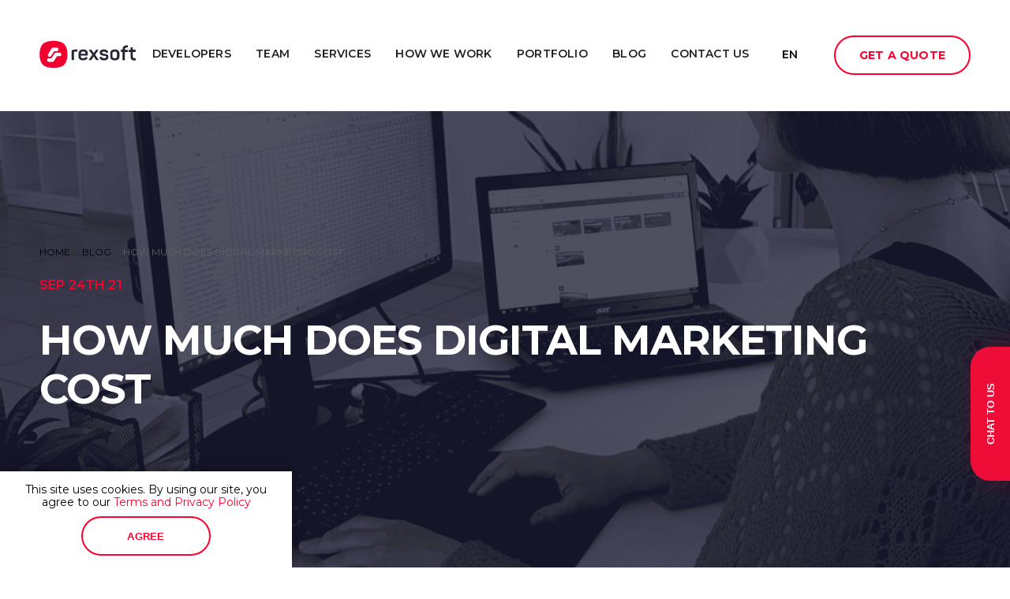

--- FILE ---
content_type: text/html; charset=utf-8
request_url: https://rexsoftinc.com/how-much-does-digital-marketing-cost
body_size: 28001
content:
<!doctype html>
<html amp lang="en">
<head>
  <meta charset="utf-8">
  <title>How Much Does Digital Marketing Cost</title>
  <meta name="author" content="RexSoft">
  <meta name="description" property="og:description"
    content=" Find out the average cost of digital marketing around the world. Here you may find everything you should know about rates, services, and prices models →→→ Read more.">
  <meta name="keywords" content="">
  <meta name="twitter:card" content="summary_large_image">
  <meta name="twitter:description"
    content=" Find out the average cost of digital marketing around the world. Here you may find everything you should know about rates, services, and prices models →→→ Read more.">
  <meta name="twitter:title" content="How Much Does Digital Marketing Cost">
  <meta property="og:url" content="https://rexsoftinc.com/how-much-does-digital-marketing-cost">
  <meta property="og:image" content="https://rexsoftinc.com/assets/img/rexoft-logonew.png">
  <meta name="site_name" content="RexSoft">
  <meta property="og:title" content="How Much Does Digital Marketing Cost">
  <link rel="canonical" href="https://rexsoftinc.com/how-much-does-digital-marketing-cost">
    <link rel="alternate" hreflang="en"
    href="https://rexsoftinc.com/how-much-does-digital-marketing-cost">
  <link rel="alternate" hreflang="x-default" href="https://rexsoftinc.com/how-much-does-digital-marketing-cost"/>

  <meta name="viewport" content="width=device-width,minimum-scale=1,maximum-scale=1,initial-scale=1">
  <link rel="manifest" href="/manifest.json">
  <meta name="mobile-web-app-capable" content="yes">
  <meta name="theme-color" content="#ff002d">
  <link rel="icon" href="/assets/img/favicon/favicon.ico">
  <link rel="shortcut icon" href="/assets/img/favicon/favicon.ico" type="image/x-icon">
  <link rel="apple-touch-icon" href="/assets/img/favicon/favicon-192.png">
  <link rel="apple-touch-icon" sizes="72x72" href="/assets/img/favicon/favicon-72.png">
  <link rel="apple-touch-icon" sizes="114x114" href="/assets/img/favicon/favicon-114-precomposed.png">
  <link rel="shortcut icon" href="/assets/img/favicon/favicon.ico">
  <link rel="icon" type="image/x-icon" sizes="16x16 32x32" href="/assets/img/favicon/favicon.ico">
  <link rel="icon" sizes="192x192" href="/assets/img/favicon/favicon-192.png">
  <link rel="apple-touch-icon-precomposed" sizes="180x180" href="/assets/img/favicon/favicon-180.png">
  <link rel="shortcut icon" href="/assets/img/favicon/favicon.ico" type="image/x-icon">
  <!--*
      *   Fonts
      **-->
  <link href="https://fonts.googleapis.com/css?family=Montserrat:400,600,700" rel="stylesheet">


  <style amp-boilerplate>
    body{-webkit-animation:-amp-start 8s steps(1,end) 0s 1 normal both;-moz-animation:-amp-start 8s steps(1,end) 0s 1 normal both;-ms-animation:-amp-start 8s steps(1,end) 0s 1 normal both;animation:-amp-start 8s steps(1,end) 0s 1 normal both}@-webkit-keyframes -amp-start{from{visibility:hidden}to{visibility:visible}}@-moz-keyframes -amp-start{from{visibility:hidden}to{visibility:visible}}@-ms-keyframes -amp-start{from{visibility:hidden}to{visibility:visible}}@-o-keyframes -amp-start{from{visibility:hidden}to{visibility:visible}}@keyframes -amp-start{from{visibility:hidden}to{visibility:visible}}
  </style>
  <noscript>
    <style amp-boilerplate>
      body{-webkit-animation:none;-moz-animation:none;-ms-animation:none;animation:none}
    </style>
  </noscript>

  <style amp-custom>
    .block-detail__inner figure{max-width:370px;width:100%;height:auto;border-right:2px;box-shadow:20px 40px 50px rgba(0,0,0,.05);margin:60px auto}.block-detail__inner figure img{width:370px;height:auto}.block-detail__inner figure figcaption{text-align:center;text-transform:capitalize;font-size:11px;line-height:30px;font-weight:600;color:#7b8389;padding:22px;background-color:#fff}.block-detail__inner blockquote{max-width:770px;width:100%;position:relative;background-color:#f9f9f9;border-radius:2px;padding:60px;line-height:30px;text-align:center;margin:60px auto}.block-detail__inner blockquote:before{content:"";position:absolute;top:-35px;left:0;right:0;margin:0 auto;width:70px;height:70px;border-radius:50%;background-color:#fff;background-image:url(assets/img/icon-quotes.svg);background-repeat:no-repeat;background-position:center}.block-detail__inner blockquote p{max-width:650px;width:100%;font-size:14px;font-weight:700;color:#1e2123;margin:0 auto 37px}.block-detail__inner blockquote p:last-child{font-size:11px;font-weight:600;text-transform:capitalize;color:#7b8389;margin-bottom:0}.block-detail__inner .managers{display:flex;flex-wrap:wrap;padding:0}.similar-post{font-weight:700;line-height:30px}.similar-post__title{margin-bottom:30px}.similar-post__post{display:flex;flex-direction:column;flex-wrap:wrap;font-size:14px;margin-bottom:30px}.similar-post__post a{text-transform:capitalize;color:#1e2123;text-decoration:none;transition:.3s;margin-bottom:19px}.similar-post__post a:hover{color:#ff002d}.similar-post__publishers-name{font-weight:600;text-transform:capitalize;color:#7b8389}.share-content{display:flex;align-items:center;justify-content:space-between;margin:60px 0;padding:0}.share-content__social-networks{display:flex;margin:0-10px}.share-content__social-networks a{display:flex;justify-content:center;align-items:center;width:50px;height:50px;border-radius:50%;font-size:0;background-color:#f4f6f7;transition:.3s;margin:0 10px}.share-content__social-networks a:hover{background-color:#ee0d37;box-shadow:0 10px 30px rgba(238,13,55,.3)}.next-post,.prev-post{display:flex;margin-bottom:15px;text-decoration:none}.next-post__img-wrap,.prev-post__img-wrap{margin-right:30px}.next-post span,.prev-post span{font-weight:700;font-size:14px;line-height:20px;text-transform:uppercase;color:#ee0d37}.next-post__title-wrap h3,.prev-post__title-wrap h3{font-size:20px;line-height:30px;font-weight:700;text-transform:uppercase;letter-spacing:-.5px;color:#1e2123}@media screen and (max-width:600px){.block-detail__inner blockquote{padding:40px 20px}.block-detail{padding:20px;flex-direction:column;align-items:center;margin:0 0 20px}.block-detail blockquote p{margin-bottom:20px}.next-post,.prev-post{display:flex;flex-direction:column}.next-post__img-wrap,.prev-post__img-wrap{margin-right:0}.next-post__title-wrap h3,.prev-post__title-wrap h3{font-size:16px}}@media screen and (max-width:480px){.share-content__title{margin-right:30px}.share-content a{width:40px;height:40px}}
    a,abbr,address,article,aside,audio,b,big,blockquote,body,canvas,caption,center,cite,code,dd,del,details,dfn,div,dl,dt,em,embed,fieldset,figcaption,figure,footer,form,h1,h2,h3,h4,h5,h6,header,hgroup,html,i,iframe,label,legend,li,mark,menu,nav,object,ol,output,p,pre,q,ruby,s,samp,section,small,span,strike,strong,sub,summary,sup,table,tbody,td,tfoot,th,thead,time,tr,tt,u,ul,var,video{margin:0;padding:0;border:0;font:inherit;vertical-align:baseline}.block-desc,img{text-align:center}img{margin:0;padding:0;font:inherit;position:relative;display:inline-block;border:0;vertical-align:top;max-width:100%;height:auto}article,aside,details,figcaption,figure,footer,header,menu,nav,section{display:block}ol,ul{list-style:none}blockquote,q{quotes:none}blockquote:after,blockquote:before,q:after,q:before{content:none}table{border-collapse:collapse;border-spacing:0}.block-desc{color:#7b8389;font-size:14px;font-weight:600;line-height:30px;margin-bottom:60px}.btn,.btn--borderWhite{background-color:transparent}.btn{display:inline-flex;justify-content:center;align-items:center;flex:0 0 auto;text-decoration:none;color:#ff002d;min-width:164px;font-weight:700;min-height:50px;border-radius:25px;border:2px solid #ff002d;text-transform:uppercase;letter-spacing:.21px;padding:5px 30px;-webkit-transition:all .3s ease;-moz-transition:all .3s ease;-ms-transition:all .3s ease;-o-transition:all .3s ease;transition:all .3s ease;-webkit-touch-callout:none;-webkit-user-select:none;-khtml-user-select:none;-moz-user-select:none;-ms-user-select:none;user-select:none;-webkit-tap-highlight-color:transparent;cursor:pointer}.btn:hover{color:#fff;background-color:#ff002d;box-shadow:1px 13px 38px rgba(255,0,45,.42)}.btn--borderWhite{border:2px solid #fff;color:#fff}.btn--borderWhite:hover,.btn.btn__active:hover{background-color:#fff;color:#ff002d}.btn--white{background-color:#fff}.btn--white:hover{border:2px solid #fff}.btn--light{border-color:#fff;color:#fff}.btn.btn__active{color:#fff;background-color:#ff002d;box-shadow:1px 13px 38px rgba(255,0,45,.42)}.btn.btn__active:hover{box-shadow:none}.b-link{display:flex;width:60px;height:60px;background-color:#ff002d;align-items:center;justify-content:center;border-radius:50%;-webkit-transition:all .3s ease;-moz-transition:all .3s ease;-ms-transition:all .3s ease;-o-transition:all .3s ease;transition:all .3s ease;cursor:pointer;-webkit-touch-callout:none;-webkit-user-select:none;-khtml-user-select:none;-moz-user-select:none;-ms-user-select:none;user-select:none;-webkit-tap-highlight-color:transparent}.b-link__arrow{width:0;height:0;border-top:9px solid transparent;border-left:14px solid #fff;border-bottom:9px solid transparent}.b-link:hover{color:#fff;box-shadow:1px 13px 46px rgba(255,0,45,.42)}.icon-toogle{width:12px;height:12px;position:relative;display:inline-block;vertical-align:middle;margin-left:auto;-webkit-touch-callout:none;-webkit-user-select:none;-khtml-user-select:none;-moz-user-select:none;-ms-user-select:none;user-select:none;-webkit-tap-highlight-color:transparent}.icon-toogle:before{content:"";width:12px;height:3px;background-color:#aebac0;position:absolute;left:50%;top:50%;transform:translate(-50%,-50%)}.btn-app__link,.icon-toogle:after,.icon-toogle:before{-webkit-transition:all .3s ease;-moz-transition:all .3s ease;-ms-transition:all .3s ease;-o-transition:all .3s ease;transition:all .3s ease}.icon-toogle:after{content:"";width:3px;height:12px;background-color:#aebac0;position:absolute;left:50%;top:50%;transform:translate(-50%,-50%)}.b-link:hover,.icon-toogle:hover:after,.icon-toogle:hover:before{background-color:#ff002d}.btn-app__link{display:inline-flex;justify-content:center;align-items:center;flex:0 0 auto;text-decoration:none;color:#ff002d;min-width:164px;font-weight:700;min-height:50px;border-radius:25px;text-transform:uppercase;letter-spacing:.21px;padding:5px 30px;-webkit-touch-callout:none;-webkit-user-select:none;-khtml-user-select:none;-moz-user-select:none;-ms-user-select:none;user-select:none;-webkit-tap-highlight-color:transparent;cursor:pointer;background-color:#f4f6f7}.btn-app__link:hover{box-shadow:1px 13px 38px rgba(255,0,45,.42)}.section--grey .btn-app__link{background-color:#fff}.section-general-top.p-index:after{content:"Rexsoft"}.section-general-top.p-detail:after{content:"Detail"}.section-general-top.p-mysql_developers:after{content:"MySQL"}.section-general-top.p-js_developers:after{content:"JavaScript"}.section-general-top.p-java_developers:after{content:"Java"}.section-general-top.p-web_design:after{content:"Design"}.section-general-top.p-web_development:after{content:"Web"}.section-general-top.p-net_development:after{content:"Net"}.section-general-top.p-aws_development:after{content:"Aws"}.section-general-top.p-android_developers:after{content:"Android"}.section-general-top.p-ios_developers:after{content:"iOS"}.section-general-top.p-react_js_developers:after{content:"React"}.section-general-top.p-angular_js_developers:after{content:"Angular"}.section-general-top.p-node_js_developers:after{content:"Node"}.section-general-top.p-php_developers:after{content:"PHP"}.section-general-top.p-ruby_developers:after{content:"Ruby"}.section-general-top.p-sql_server_developers:after{content:"Sql"}.section-general-top.p-api_development:after{content:"Api"}.section-general-top.p-services:after{content:"Services"}@media (max-width:1899px){.section-general-top.p-services:after{font-size:22vw}}.section-general-top.p-process:after{content:"Process"}@media (max-width:1899px){.section-general-top.p-process:after{font-size:22vw}}.section-general-top.p-all_stacks:after{content:"Stacks"}@media (max-width:1899px){.section-general-top.p-all_stacks:after{font-size:22vw}}.section-general-top.p-portfolio{margin-bottom:40px}@media (min-width:1024px){.section-general-top.p-portfolio{margin-bottom:60px}}@media (max-width:1899px){.section-general-top.p-portfolio:after{font-size:22vw}}.section-general-top.p-stack:after{content:"Stack";left:0;right:auto}@media (min-width:1900px){.section-general-top.p-stack:after{left:-15%;right:0;font-size:408px}}.b-detail--dark,.b-detail__inner{position:relative}.b-detail .section-subtitle{margin-bottom:60px}.b-detail--dark .b-detail__inner:after{content:"";background:url(../assets/img/icon-horse.svg)no-repeat center;width:20vw;opacity:.04;position:absolute;top:0;bottom:0;right:0;margin:auto}@media (min-width:1900px){.b-detail--dark .b-detail__inner:after{right:-15%}}.detail-about__statistic,body{display:flex;flex-direction:column}.detail-about__statistic{height:580px;background-size:cover;justify-content:center;color:#fff;padding-left:30.5%;box-shadow:20px 40px 50px rgba(0,0,0,.2)}@media (max-width:991px){.detail-about__statistic{margin-bottom:20px;height:460px}}.detail-about__statistic p,.detail-about__text h2{margin-bottom:30px;font-size:14px;font-weight:600;text-transform:uppercase}.detail-about__text h2{font-size:30px;font-weight:700;margin-bottom:36px;color:#1e2123}@media (max-width:991px){.detail-about__statistic p{margin-bottom:20px}}.detail-about__statistic p span{display:block;font-size:50px;font-weight:700;letter-spacing:-1px}@media (max-width:991px){.detail-about__statistic p span{font-size:40px}}.detail-about__text{line-height:30px}@media (max-width:991px){.detail-about__text h2{font-size:24px;margin-bottom:25px}}.detail-about__text p{font-weight:600;margin-bottom:30px;color:#7b8389}@media (max-width:991px){.detail-about__text p{margin-bottom:20px}}.notification{max-width:370px;background-color:#fff;box-shadow:0 0 12px rgba(0,0,0,.5);padding:15px;text-align:center}@media (max-width:420px){.notification{padding:10px}}.notification p{margin-bottom:10px}.notification p a{color:#ff002d;text-decoration:none}.notification p a:hover{text-decoration:underline}body{min-width:320px;min-height:100vh;line-height:1.2;font-weight:400;font-size:14px;font-family:Montserrat,serif}input::-webkit-inner-spin-button,input::-webkit-outer-spin-button{-webkit-appearance:none;margin:0}input[type=number]{-moz-appearance:textfield}.main{flex:1}*{box-sizing:border-box}:focus{outline:0}img:after{content:"Broken Image of "attr(alt);display:block;color:#646464;position:absolute;z-index:1;top:0;left:0;width:100%;height:100%;background-color:#fff}.section-title{color:#1e2123;font-size:52px;font-weight:700;text-transform:uppercase;letter-spacing:-1px;margin-bottom:32px}@media (max-width:991px){.section-title{font-size:25px;margin-bottom:15px}}.section-title--stack{font-size:50px}@media (max-width:991px){.section-title--stack{font-size:25px}}.section-title--portfolio{position:relative;font-size:20px;transform-style:preserve-3d}@media (max-width:991px){.section-title--portfolio{font-size:20px}}.section-title--portfolio:after{content:attr(data-title);color:#f4f6f7;font-size:10vw;font-weight:700;letter-spacing:-1px;position:absolute;left:0;right:0;margin:auto;bottom:50%;transform:translateY(41%);z-index:-1;text-transform:none;white-space:nowrap}@media (min-width:1900px){.section-title--portfolio:after{left:-30%}}@media (max-width:991px){.section-title--portfolio:after{font-size:8vw;left:0}}@media (max-width:767px){.section-title--portfolio:after{transform:translateY(0)}}@media (max-width:425px){.section-title--portfolio:after{font-size:12vw}}@media (min-width:768px) and (max-width:991px){.section-title--portfolio:after{left:-25%}}.section-title--dot{position:relative;padding-left:75px}.section-title--dot:after,.section-title--dot:before{content:"";background-color:#ff002d;border-radius:50%;position:absolute;margin:auto}.section-title--dot:before{width:15px;height:15px;top:0;bottom:0;left:23px}.section-title--dot:after{width:1px;height:80px;bottom:-45px;left:30px}@media (max-width:991px){.section-title--dot:after{height:65px}.portfolio-item--image-right .portfolio-column__image{order:-1}}.block-portfolio.section--grey .section-title--portfolio:after{color:#fff}.portfolio-item--text{font-size:14px;color:#7b8389;font-weight:600;line-height:30px;margin-bottom:60px;position:relative}@media (max-width:991px){.portfolio-item--text{margin-bottom:30px}}@media (min-width:992px){.portfolio-item--image-left .section-title--portfolio:after{left:-25%}}.block-detail__inner h4,.text-bold{color:#1e2123;font-size:18px;font-weight:600;line-height:24.42px;text-transform:uppercase;letter-spacing:.07px;margin-bottom:30px}.text-bold--low-index{margin-bottom:10px}.text-bold__margin{margin-top:20px}.section-subtitle{color:#4d5457;font-size:24px;font-weight:400;line-height:35px;letter-spacing:.24px;margin-bottom:60px}@media (max-width:991px){.section-subtitle{margin-bottom:20px;font-size:18px}}.text,.text-large{margin-bottom:20px;color:#7b8389}.text{font-size:14px;line-height:30px;letter-spacing:.21px;display:block}.text b{font-weight:700}.text-large{letter-spacing:.27px;font-size:18px;line-height:1.8}.text-large--dark{color:#1e2123}@media (max-width:991px){.text-large{font-size:14px}.portfolio-column{margin-bottom:40px}}.portfolio-column .section-subtitle{font-size:20px;margin-bottom:20px;font-weight:600;position:relative}@media (max-width:991px){.portfolio-column .section-subtitle{font-size:18px}}.portfolio-column__image{position:relative;z-index:2}.portfolio-column__description{display:flex;justify-content:center;flex-direction:column}.list--small-line li{margin-bottom:5px}.list--small-line li:before{content:"-"}.list .list{margin-top:20px}.block-detail__inner ol,.list--numeric{counter-reset:item}.list--alpha li,.list--numeric li{list-style-position:inside;padding-left:0}.list--numeric li{display:flex}.list--numeric li:before{content:counter(item,decimal-leading-zero)" ";counter-increment:item;width:auto;height:auto;background:0 0;position:relative;color:#ff002d;font-size:16px;font-weight:700;letter-spacing:.24px}.list__text{color:#7b8389;font-size:14px;line-height:30px;letter-spacing:.21px}.list__item{position:relative;letter-spacing:.27px;margin-bottom:20px;color:#fff;padding-left:20px;font-size:18px;line-height:1.6}.list__item b{font-weight:600}@media (max-width:767px){.list__item{font-size:14px;margin-bottom:15px}}.list__item:before{content:"";width:6px;height:6px;position:absolute;top:9px;left:0;border-radius:50%;background-color:#ff002d;margin-right:20px;-webkit-transition:all .3s ease;-moz-transition:all .3s ease;-ms-transition:all .3s ease;-o-transition:all .3s ease;transition:all .3s ease;display:block}.list--dark .list__item{color:#7b8389}.list--bold .list__item{color:#191919;font-weight:600}.list--alpha .list__item:before,.sidebar-menu section[expanded]>.categories-item__head-wrap .categories-item__head .icon-toogle:after{display:none}.list--alpha li{list-style-type:lower-alpha}[visible-when-invalid]{font-size:10px}.b-info__address-link{display:block;text-align:left;border:0;background-color:transparent;cursor:pointer}.b-info__item,.b-info__link{color:#7b8389;font-size:14px;font-weight:400;line-height:30px;letter-spacing:.21px;text-decoration:none;border-bottom:1px solid transparent}.b-info__item{font-family:montserrat}.b-info__link{-webkit-transition:all .3s ease;-moz-transition:all .3s ease;-ms-transition:all .3s ease;-o-transition:all .3s ease;transition:all .3s ease}.b-info__link:hover{border-color:#7b8389}.b-info__link--accent,.stacks-link{color:#ff002d}.b-info__link--accent:hover{border-color:#ff002d}.stacks-link{font-size:14px;font-weight:600;text-transform:uppercase;border-bottom:1px solid #ff002d;-webkit-transition:all .3s ease;-moz-transition:all .3s ease;-ms-transition:all .3s ease;-o-transition:all .3s ease;transition:all .3s ease;text-decoration:none;width:auto;display:inline-flex}.stacks-link:hover{border-color:transparent}.stacks-link-wrap{display:flex;justify-content:center;width:100%}.toogle-sidebar{display:flex;align-items:center}@media (min-width:992px){.toogle-sidebar{display:none}}.header{display:flex;align-items:center;position:sticky;position:-webkit-sticky;top:0;z-index:20;background-color:#fff;border-bottom:1px solid #f4f6f7}@media (max-width:991px){.header{min-height:70px}.header__link{display:none}}.header__inner,.menu{display:flex;align-items:center}.header__inner{justify-content:space-between;position:relative}.menu{justify-content:space-around;flex:1}@media (max-width:991px){.menu{display:none}}.menu__item{height:140px;display:flex;align-items:center;border-bottom:3px solid transparent;-webkit-transition:all .3s ease;-moz-transition:all .3s ease;-ms-transition:all .3s ease;-o-transition:all .3s ease;transition:all .3s ease}.menu__item:hover{border-color:#1e2123}.menu__item:hover .dropdown-menu{visibility:visible;margin-top:0;opacity:1;clip-path:none}.menu__link{color:#1e2123;font-weight:600;font-size:.875rem;line-height:2.188rem;text-transform:uppercase;letter-spacing:.013rem;text-decoration:none}.dropdown-menu{position:absolute;left:0;right:0;box-shadow:1px 13px 46px rgba(191,196,200,.42);background-color:#fff;padding:50px 60px;top:140px;z-index:12;width:100%;margin:20px auto auto;opacity:0;visibility:hidden;-webkit-transition:all .3s ease;-moz-transition:all .3s ease;-ms-transition:all .3s ease;-o-transition:all .3s ease;transition:all .3s ease;clip-path:polygon(0 0,0 0,0 0,0 0)}.menu-section{margin-bottom:30px}.menu-section.current .menu-section__icon{box-shadow:1px 13px 46px rgba(255,0,45,.42);background-color:#ff002d}.menu-section__head{display:flex;align-items:center;margin-bottom:23px}.menu-section__item{display:flex;align-items:center;padding-left:15px;padding-right:15px;min-height:40px}.menu-section__item:hover:before{background-color:#ff002d}.menu-section__item:hover .menu-section__link{color:#ff002d}.menu-section__item,.menu-section__item:before,.menu-section__link{-webkit-transition:all .3s ease;-moz-transition:all .3s ease;-ms-transition:all .3s ease;-o-transition:all .3s ease;transition:all .3s ease}.menu-section__item:before{content:"";width:6px;height:6px;border-radius:50%;background-color:#dbe3e5;margin-right:20px;display:block}.menu-section__item.current{color:#ff002d;background-color:#f4f6f7}.menu-section__item.current .menu-section__link{color:#ff002d;cursor:default}.menu-section__link{color:#1e2123;font-size:14px;font-weight:400;letter-spacing:.21px;text-decoration:none;display:flex;width:100%;height:100%;min-height:50px;align-items:center}.menu-section__title{color:#1e2123;font-size:18px;font-weight:600;text-transform:uppercase;letter-spacing:.07px}.menu-section__icon{width:42px;height:42px;border-radius:50%;align-items:center;justify-content:center;cursor:pointer;display:inline-flex;-webkit-transition:all .3s ease;-moz-transition:all .3s ease;-ms-transition:all .3s ease;-o-transition:all .3s ease;transition:all .3s ease;flex:0 0 auto;margin-right:17px}#languages{font-size:1.1rem}.sidebar-menu{border-top:1px solid #dbe3e5}.sidebar-menu .stacks-link{margin-left:20px;margin-top:20px}.sidebar{background-color:#fff;width:100vw;max-width:none}.sidebar .categories-item{padding-top:10px;padding-bottom:10px;padding-left:20px}.sidebar .categories-item:before{margin-right:10px}.sidebar__head{display:flex;align-items:center;justify-content:space-between;height:70px;padding-right:10px;padding-left:20px}.sidebar__btn-close{font-weight:700;font-size:20px}.sidebar__link{color:#ff002d;display:block;padding:20px 20px 40px;text-transform:uppercase;font-weight:700;text-decoration:none;text-align:center;-webkit-touch-callout:none;-webkit-user-select:none;-khtml-user-select:none;-moz-user-select:none;-ms-user-select:none;user-select:none;-webkit-tap-highlight-color:transparent}.sidebar__dropdown-list{margin-top:20px}.sidebar-menu__item{border-bottom:1px solid #dbe3e5;padding-top:20px;padding-bottom:20px}.sidebar-menu__link{display:inline-block;vertical-align:middle;color:#1e2123;font-size:18px;font-weight:600;text-transform:uppercase;letter-spacing:.07px;margin-left:20px;margin-right:10px;text-decoration:none;-webkit-transition:all .3s ease;-moz-transition:all .3s ease;-ms-transition:all .3s ease;-o-transition:all .3s ease;transition:all .3s ease;-webkit-touch-callout:none;-webkit-user-select:none;-khtml-user-select:none;-moz-user-select:none;-ms-user-select:none;user-select:none;-webkit-tap-highlight-color:transparent}@media (max-width:991px){.sidebar-menu__link{font-size:14px}}.footer{background-color:#242633;padding-top:60px}.footer__list li{margin-bottom:39px}.footer__list li:first-child{margin-bottom:28px}.footer-menu__list li:last-child,.footer__list li:last-child,.support-block .about-staff__desc p:last-child{margin-bottom:0}@media (max-width:991px){.footer{padding-top:40px}}.footer__address-link{text-decoration:none;text-align:left;background:0 0;border:0;cursor:pointer}.footer__address-link .footer__item{text-decoration:none;font-family:montserrat}.footer__address-link:hover .footer__item{text-decoration:underline}@media (min-width:992px){.footer__column-social{display:flex;align-items:flex-start}}@media (max-width:991px){.footer__column{margin-bottom:40px}}.footer__logo{margin-bottom:28px;display:block;font-size:0}.footer__link-social{-webkit-transition:all .3s ease;-moz-transition:all .3s ease;-ms-transition:all .3s ease;-o-transition:all .3s ease;transition:all .3s ease;width:50px;height:50px;display:block}.footer__social-item{margin-left:5px;margin-right:5px;background-color:#fff;border-radius:50%}.footer__social-item .st0,.icon-red path{fill:#fff}.footer__social-item:hover .footer__link-social,.services-item__icon path{fill:#ff002d}.footer__link,.tooltip:before{-webkit-transition:all .3s ease;-moz-transition:all .3s ease;-ms-transition:all .3s ease;-o-transition:all .3s ease;transition:all .3s ease}.footer__link{color:#7b8389;font-size:14px;font-weight:400;line-height:30px;letter-spacing:.21px;text-decoration:none;border-bottom:1px solid transparent}.footer__link:hover{border-color:#7b8389;fill:#ff002d}.breadcrumb a:hover,.footer-b__links a:hover,.footer-menu__list a:hover,.footer__link--accent{color:#ff002d}.footer-b__links a{font-size:12px}.footer__link--accent:hover{border-color:#ff002d}.footer__item{color:#7b8389;font-size:14px;font-weight:400;line-height:30px;letter-spacing:.21px;text-decoration:none;border-bottom:1px solid transparent}.footer__top{padding-bottom:90px}@media (max-width:991px){.footer__top{padding-bottom:40px}}.footer__column-title{color:#eef1f3;font-size:18px;font-weight:600;text-transform:uppercase;letter-spacing:.07px;margin:10px 0 46px}.footer__copyright{text-align:center;color:#7b8389;font-size:12px;font-weight:400;letter-spacing:.3px;display:flex;align-items:center;justify-content:center}.footer-b{background-color:#1e2123;padding:12px 0}.footer-b__row{display:flex;justify-content:space-between}@media (max-width:767px){.footer-b__row{flex-direction:column}.footer-b__links{margin-bottom:10px;text-align:center}}.social-list{display:flex;width:100%;margin-left:-5px;margin-right:-5px;margin-top:39px}.tooltip{position:relative}.box-accordion[expanded] .icon-toogle:after,.categories-item__section[expanded] .icon-toogle:after,.tooltip:before{opacity:0}@media (max-width:991px){.tooltip:before{display:none}}.tooltip:hover:before{content:attr(data-title);white-space:pre-line;position:absolute;top:-22px;left:50%;z-index:9999;width:60px;margin-left:-30px;padding:3px;opacity:1;background-color:rgba(221,221,221,.5);-moz-border-radius:2px;border-radius:2px;font-size:10px;line-height:1;color:#fff;text-align:center}.breadcrumb a{text-decoration:none}.footer-b__links a,.footer-menu__list a{color:#fff;transition:color .3s ease-in-out;text-decoration:none}.footer-menu__list li{margin-bottom:13px}.breadcrumb{padding-bottom:20px}.breadcrumb li{color:#616161;font-size:12px;font-weight:500;line-height:24px;margin-right:4px;display:inline;text-transform:uppercase}.breadcrumb a{color:#000;padding-bottom:1px;vertical-align:bottom;-webkit-transition:all .3s ease;-moz-transition:all .3s ease;-ms-transition:all .3s ease;-o-transition:all .3s ease;transition:all .3s ease}.breadcrumb li+li:before{content:"|";font-weight:300;display:inline-block;vertical-align:baseline;margin-right:8px;color:#333}.breadcrumb-list{display:flex;flex-wrap:wrap}.section{padding-top:80px;padding-bottom:80px;overflow:hidden}@media (max-width:991px){.section{padding-top:40px;padding-bottom:40px}}.section-faq__title{border:0;background-color:transparent}@media (min-width:768px) and (max-width:991px){.section--portfolio{padding-top:80px}}@media (max-width:768px){.section--portfolio{padding-top:40px;padding-bottom:0}}.section--stack{padding-top:120px;padding-bottom:120px;background-size:cover}@media (max-width:991px){.section--stack{padding-top:40px;padding-bottom:40px}}.section--dark .section-subtitle,.section--dark .section-title,.section--dark .text,.section--dark .text-bold,.section--stack .section-subtitle,.section--stack .section-title,.section--stack .text,.section--stack .text-bold{color:#fff}.section--sm{padding-top:120px;padding-bottom:80px}@media (max-width:991px){.section--sm{padding-top:40px;padding-bottom:40px}}.section--dark{background-color:#1e2123}.section--xs{padding-top:80px;padding-bottom:80px}@media (max-width:991px){.section--xs{padding-top:40px;padding-bottom:40px}}.section--grey{background-color:#f4f6f7}.section-general-top{position:relative;padding-top:80px;padding-bottom:170px;overflow:hidden}@media (max-width:991px){.section-general-top{padding-top:40px;padding-bottom:80px}.section-general-top__info-column{margin-bottom:20px}}.section-general-top__pr-35{padding-right:35%}@media (max-width:767px){.section-general-top__pr-35{padding-right:0}}.section-general-top .b-link{margin-left:30px}@media (max-width:991px){.section-general-top .b-link{margin-left:0}}.section-general-top__inner{z-index:2;position:relative}.section-general-top:after{content:"";position:absolute;color:#fff;font-size:26vw;font-weight:700;line-height:.72;letter-spacing:-.74px;bottom:0;right:0;left:0;margin:auto;z-index:0;text-align:center}@media (min-width:1900px){.section-general-top:after{font-size:408px}}.section-general-top__category{color:#ff002d;font-size:24px;font-weight:400;display:flex;align-items:center;padding-left:9px}.section-general-top__category .categories-item__icon{background-color:#ff002d;margin-right:18px}.section-general-top__text{color:#c3c9cd;font-size:24px;line-height:27.95px;margin-bottom:24px}@media (max-width:991px){.section-general-top__text{font-size:20px;margin-bottom:15px}}.section-general-top__title{margin-bottom:30px}@media (max-width:991px){.section-general-top__title{margin-bottom:20px}}.icon-red{background-color:#ff002d;width:73px;height:73px;border-radius:50%;display:flex;align-items:center;justify-content:center;margin-bottom:70px}@media (max-width:991px){.icon-red{margin-bottom:20px}}.categories{padding-top:90px;padding-bottom:60px}@media (max-width:991px){.categories{padding-top:40px;padding-bottom:40px}}.categories .categories-item__head{overflow:inherit;-webkit-touch-callout:none;-webkit-user-select:none;-khtml-user-select:none;-moz-user-select:none;-ms-user-select:none;user-select:none;-webkit-tap-highlight-color:transparent}.categories-item{padding-top:20px;padding-bottom:20px;padding-left:30px;position:relative}@media (max-width:991px){.categories-item{padding-top:10px;padding-bottom:10px}}.categories-item .stacks-link{margin-left:12px}.categories-item__inner{width:100%}.categories-item__section{padding-bottom:30px;border-bottom:1px solid #dbe3e5;margin-bottom:30px}@media (max-width:991px){.categories-item__section{padding-bottom:20px;margin-bottom:20px}}.categories-item:hover:before,.categories-item__icon:hover,.categories-item__section[expanded] .categories-item__icon{background-color:#ff002d}.categories-item:before{content:"";width:6px;height:6px;border-radius:50%;background-color:#dbe3e5;display:block;position:absolute;left:18px;top:0;bottom:0;margin:auto}.categories-item:before,.categories-item__icon,.categories-item__link{-webkit-transition:all .3s ease;-moz-transition:all .3s ease;-ms-transition:all .3s ease;-o-transition:all .3s ease;transition:all .3s ease}.categories-item__link{color:#1e2123;font-size:14px;font-weight:400;letter-spacing:.21px;text-decoration:none;padding-left:12px;-webkit-touch-callout:none;-webkit-user-select:none;-khtml-user-select:none;-moz-user-select:none;-ms-user-select:none;user-select:none;-webkit-tap-highlight-color:transparent;display:block}.categories-item:hover>.categories-item__link{color:#ff002d}.categories-item__icon{width:42px;height:42px;background-color:#1e2123;border-radius:50%;align-items:center;justify-content:center;cursor:pointer;display:inline-flex;flex:0 0 auto}.categories-item__title{display:inline-block;vertical-align:middle;color:#1e2123;font-size:18px;font-weight:600;text-transform:uppercase;letter-spacing:.07px;margin-left:20px;margin-right:10px;-webkit-touch-callout:none;-webkit-user-select:none;-khtml-user-select:none;-moz-user-select:none;-ms-user-select:none;user-select:none;-webkit-tap-highlight-color:transparent;text-decoration:none}@media (max-width:991px){.categories-item__title{font-size:14px}}.categories-item__head{display:flex;align-items:center;padding-right:10px}.categories-item__head-wrap{background-color:transparent;border:0}@media (max-width:991px){.categories-item__head-wrap{padding-right:0}}.categories-item__head:focus{outline:0}.amp-mode-mouse .amp-carousel-button,amp-carousel[controls] .amp-carousel-button{cursor:pointer}.talk{padding-top:100px;padding-bottom:100px;text-align:center}@media (max-width:991px){.talk{padding-top:40px;padding-bottom:40px}}.talk .btn{min-width:190px}.talk__wrap{max-width:770px;margin:0 auto}.talk__text{font-size:14px;font-weight:600;color:#7b8389;margin-bottom:50px;line-height:30px}.talk__title{margin-bottom:20px}.talk__subtitle{margin-bottom:60px}.actions__inner{position:relative;z-index:2}.actions__inner:after{content:"";background:url(../assets/img/icon-action.png)center no-repeat;-webkit-background-size:contain;background-size:contain;position:absolute;top:0;bottom:0;right:10%;margin:auto;width:353px;height:481px}@media (max-width:1023px){.actions__inner:after{width:300px;height:300px;right:10%}}@media (max-width:991px){.actions__inner:after{width:200px;height:200px}}.result{overflow:hidden}.result__inner{position:relative;z-index:2}.result__inner:after{content:"";background:url(../assets/img/icon-result.png)center no-repeat;-webkit-background-size:contain;background-size:contain;position:absolute;top:0;bottom:-40px;right:10%;margin:auto;width:350px;height:350px;z-index:-1}@media (max-width:1023px){.result__inner:after{width:300px;height:300px;bottom:-30px}}@media (max-width:991px){.result__inner:after{width:200px;height:200px}}.services__list{margin-top:70px}@media (max-width:991px){.services__list{margin-top:0}}.services-item{display:flex;flex-direction:column}@media (max-width:991px){.services-item{margin-bottom:40px;padding-right:15px}}.services-item__icon{width:73px;height:73px;box-shadow:1px 13px 46px rgba(191,196,200,.42);background-color:#fff;border-radius:50%;display:flex;align-items:center;justify-content:center;margin-bottom:20px}.services-item__title{color:#1e2123;font-size:20px;font-weight:700;text-transform:uppercase;letter-spacing:.07px;margin-bottom:26px;min-height:52px}@media (max-width:991px){.services-item__title{margin-bottom:15px;min-height:auto}}.services-item__text{color:#7b8389;font-size:14px;font-weight:600;line-height:30px;letter-spacing:.21px;margin-bottom:20px}@media (max-width:991px){.services-item__text{max-width:100%;line-height:20px;margin-bottom:15px}}.services-item__text p{margin-bottom:15px}@media (max-width:991px){.services-item__text p{margin-bottom:10px}}.services-item__link,.services-item__text a{transition:color .3s ease-in-out;text-decoration:none}.services-item__link{font-size:14px;font-weight:700;text-transform:uppercase;color:#ee0d37}.services-item__text a{color:#ff002d}.services-item__text a:hover{text-decoration:underline}.services-item__link:hover{color:#1e2123}.g-link{display:flex;align-items:center;margin-bottom:20px;text-decoration:none;padding:0;border:0;background:0 0}.g-link:hover .g-link__title{border-color:#ff002d}.g-link:hover .g-link__icon{box-shadow:1px 13px 46px rgba(80,83,84,.2)}.g-link__icon,.g-link__title{-webkit-transition:all .3s ease;-moz-transition:all .3s ease;-ms-transition:all .3s ease;-o-transition:all .3s ease;transition:all .3s ease}.g-link__title{color:#ff002d;font-size:14px;font-weight:600;text-transform:uppercase;margin-left:13px;border-bottom:1px solid transparent}.g-link__icon{width:60px;height:60px;background-color:#fff;border-radius:50%;align-items:center;justify-content:center;cursor:pointer;display:inline-flex;flex:0 0 auto}@media (max-width:991px){.g-link__icon{width:40px;height:40px}}.section-title--geography{position:relative}@media (min-width:1900px){.section-title--geography:after{left:-10%}}@media (max-width:991px){.section-title--geography:after{font-size:17vw}}.block-title{font-size:30px;font-weight:700;text-align:center;text-transform:uppercase;margin-bottom:50px}@media (max-width:991px){.block-title{font-size:24px;margin-bottom:30px}}.box-accordion{margin-bottom:50px}@media (max-width:991px){.box-accordion{margin-bottom:30px}}.faq-title{display:flex;align-items:center;justify-content:space-between;font-size:20px;font-weight:700;text-transform:uppercase}@media (max-width:991px){.faq-title{font-size:18px}}.faq-title .icon-toogle{flex:0 0 12px;margin-left:15px}@media (max-width:991px){.faq-title .icon-toogle{margin-bottom:10px}}.section-faq__content{padding-top:35px;font-weight:600;color:#7b8389;font-size:14px;line-height:30px}@media (max-width:991px){.section-faq__content{padding-top:25px}}.section-faq__content p{margin-bottom:40px}@media (max-width:991px){.section-faq__content p{margin-bottom:20px}}.faq-btn{text-align:center}.block-list{margin:0 0-20px}.block-item{margin-bottom:20px}.block-item__wrap{background-color:#f4f6f7;border:2px solid #fff;height:100%;padding:15px}.block-item__top{display:flex;align-items:center;margin:29px 34px 28px 26px}.block-item__img-wrap{margin-right:30px}.block-item__title{font-size:20px;font-weight:700;text-transform:uppercase;color:#1e2123;letter-spacing:-.5px;line-height:30px}.block-item__text{max-width:310px;width:100%;font-size:14px;font-weight:600;line-height:30px;color:#7b8389;margin:0 auto}.block-item__text p{margin-bottom:28px}@media screen and (max-width:992px){.block-item__top{margin:29px 15px 28px 0}.block-item__text{max-width:100%}}@media screen and (max-width:576px){.block-item__title{font-size:18px}}@media screen and (max-width:320px){.block-item__img-wrap{margin-right:20px}}amp-img.contain img{object-fit:contain}amp-img.cover img{object-fit:cover}.block-detail__inner p{color:#7b8389;font-size:14px;line-height:30px;letter-spacing:.21px;margin-bottom:20px;display:block}.block-detail__inner h2,.section-text h1{color:#1e2123;font-size:52px;font-weight:700;text-transform:uppercase;letter-spacing:-1px;margin-bottom:30px}.block-detail__inner h3{color:#4d5457;font-size:24px;font-weight:400;line-height:35px;letter-spacing:.24px;margin-bottom:30px}.block-detail__inner b,.block-detail__inner strong,strong{font-weight:700}.block-detail__inner ul{display:block;list-style-type:disc;margin-block-start:1em;margin-block-end:1em;margin-inline-start:0;margin-inline-end:0;padding-inline-start:40px}.block-detail__inner ul>li{list-style:none;letter-spacing:.27px;margin-bottom:20px;color:#7b8389;font-size:14px;line-height:1.6}.block-detail__inner ul>li::before,.section-text ul li::before{content:"";width:6px;height:6px;position:absolute;left:0;border-radius:50%;background-color:#ff002d}.block-detail__inner a,.block-detail__inner ul>li::before{-webkit-transition:all .3s ease;-moz-transition:all .3s ease;-ms-transition:all .3s ease;-o-transition:all .3s ease;transition:all .3s ease}.block-detail__inner ul>li::before{top:9px;margin-right:20px;display:block}.list--columns ul{margin-bottom:20px;padding-inline-start:0}@media (min-width:992px){.list--columns ul{-moz-column-count:2;-webkit-column-count:2;column-count:2;column-gap:.5em}}.block-detail__inner a{color:#ff002d;text-decoration:none;border-bottom:1px solid transparent}@media (max-width:991px){.block-detail__inner h3{margin-bottom:20px;font-size:18px}.block-detail__inner h2{font-size:25px;margin-bottom:15px}}.section-text{line-height:30px;color:#7b8389;font-weight:600}@media (max-width:991px){.section-text h1{font-size:25px;margin-bottom:15px}}.section-text h2{font-size:30px;font-weight:700;text-transform:uppercase;margin-bottom:20px;color:#1e2123}@media (max-width:991px){.section-text h2{font-size:24px;margin-bottom:25px}}.section-text h3,.section-text h4{color:#1e2123;text-transform:uppercase}.section-text h3{font-size:20px;font-weight:700;margin-bottom:20px}.section-text h4,.section-text h5{font-size:18px;line-height:24.42px;letter-spacing:.07px}.section-text h5{color:#1e2123;font-size:14px;line-height:17px}@media (max-width:991px){.section-text h3{font-size:18px}}.section-text h4,.section-text h5,.section-text p{margin-bottom:30px}@media (max-width:991px){.section-text p{margin-bottom:20px}}.section-text a{color:#ff002d;text-decoration:none}.section-text a:hover{text-decoration:none}.section-text ul,.support-block .about-staff__desc p{margin-bottom:20px}.block-detail__inner ul>li,.section-text ul li{padding-left:20px;position:relative}.section-text ul li::before{top:12px}.support-block{position:absolute;z-index:999;bottom:5%;right:100px;max-width:320px;width:100%;height:max-content}@media screen and (max-width:480px){.support-block{max-width:280px;top:50%;left:50%;transform:translate(-50%,-50%)}}.support-block__red-block{text-transform:uppercase;font-weight:700;background-color:#ee0d37;color:#fff;border-radius:20px 20px 0 0;padding:16.6px 20px}.support-block .about-staff{display:flex;background-color:#f4f6f7;padding:20px}.support-block .about-staff__img-wrap{position:relative;display:flex;flex-shrink:0;overflow:hidden;width:70px;height:70px;margin-right:20px}.support-block .about-staff__img-wrap amp-img{border-radius:50%;width:70px;height:70px}.support-block .about-staff__img-wrap .indicator{width:25px;height:25px;position:absolute;bottom:-8px;right:-7px;background-color:#f4f6f7;border-radius:50%}.support-block .about-staff__img-wrap .indicator span{position:absolute;top:50%;left:50%;transform:translate(-50%,-50%);display:block;width:10px;height:10px;border-radius:50%;background-color:#54d76b}.support-block .about-staff__full-name{text-transform:uppercase;font-weight:700;color:#1e2123;margin-bottom:10px}.support-block .about-staff__position{font-weight:600;color:#7b8389;margin-bottom:12px}.support-block .about-staff .status{font-weight:700;text-transform:uppercase;color:#54d76b}.support-block .about-staff__desc{font-weight:600;color:#1e2123;background-color:#fff;padding:20px 20px 25px}.support-block .about-staff__btns-wrap{padding:0 20px 20px;background-color:#fff;border-radius:0 0 20px 20px}.btn-chat,.support-block .about-staff__btns-wrap a{transition:.3s;font-weight:700;text-transform:uppercase}.support-block .about-staff__btns-wrap a{display:flex;justify-content:space-between;align-items:center;height:48px;color:#ee0d37;text-decoration:none;border:2px solid #ee0d37;border-radius:20px;margin-bottom:20px;padding:0 20px}.support-block .about-staff__btns-wrap a:hover{box-shadow:0 0 30px rgba(238,13,55,.7)}.btn-chat{cursor:pointer;position:fixed;z-index:999;transform:rotate(270deg);bottom:170px;right:-60px;width:170px;height:50px;color:#fff;background-color:#ee0d37;box-shadow:0 10px 30px rgba(238,13,55,.3);border-radius:25px 25px 0 0;border:0}.btn-chat:hover{box-shadow:-1px 0 30px rgba(238,13,55,.7)}@media screen and (max-width:480px){.btn-chat{height:30px;right:-70px}}.blog-cnt .support-block{z-index:unset;bottom:unset;right:unset}.blog-cnt .support-block .about-staff__btns-wrap{background-color:#f4f6f7}.blog-cnt .support-block .about-staff__desc{background-color:#f4f6f7;line-height:24px}.blog-cnt .support-block__red-block{line-height:24px;padding:19px 20px}@media screen and (max-width:991px){.blog-cnt .support-block{display:none}}.scroll-up{z-index:99;cursor:pointer;display:flex;justify-content:center;align-items:center;position:fixed;bottom:40px;right:40px;width:60px;height:60px;border-radius:50%;background-color:#ff002d;border:0}.block-detail__inner ol{padding-inline-start:40px}.block-detail__inner ol li{color:#7b8389;font-size:14px;line-height:1.6;letter-spacing:.21px;padding-left:0;display:flex;list-style-position:inside;margin-bottom:20px}.block-detail__inner ol li:before{content:counter(item,decimal-leading-zero);counter-increment:item;width:22px;height:auto;margin-right:20px;background:0 0;position:relative;color:#ee0d37;font-size:16px;font-weight:700;letter-spacing:.24px}.block-detail .section--grey .container{padding:0 60px}@media screen and (max-width:480px){.block-detail .section--grey .container{padding:0 15px}}.table-wrap{overflow:auto}.table-wrap .unique-table{width:100%;margin-bottom:40px}.table-wrap .unique-table thead,.table-wrap table thead{background-color:#ee0d37;color:#fff;text-transform:uppercase}.table-wrap .unique-table thead th,.table-wrap table thead th{min-height:50px;vertical-align:middle;font-weight:700;min-width:100px;padding:10px}.table-wrap .unique-table tbody tr td{padding:10px;min-width:100px;font-size:20px;color:#1e2123;height:100px;border-top:1px dotted #d9d9d9;border-left:1px dotted #d9d9d9;text-align:center;vertical-align:middle}.table-wrap .unique-table tbody tr td:first-child{font-weight:600;font-size:14px;text-align:unset;padding-left:30px;padding-right:30px;color:#1e2123;line-height:24px;border-left:none}.table-wrap .unique-table tbody tr+tr td:first-child{padding-left:60px}.table-wrap .unique-table tbody tr+tr td:first-child:before{content:"";display:inline-block;width:6px;height:6px;background-color:#ee0d37;border-radius:50%;margin-right:20px;transform:translateY(-1px)}.table-wrap .unique-table tbody tr+tr+tr td:first-child{padding-left:90px}.table-wrap .unique-table tbody tr+tr+tr+tr td:first-child{padding-left:120px}@media screen and (max-width:600px){.table-wrap .unique-table{min-width:500px}.table-wrap .unique-table thead th{font-size:12px}.table-wrap .unique-table tbody tr td:first-child{padding:0 15px}.table-wrap .unique-table tbody tr+tr td:first-child{padding-left:30px}.table-wrap .unique-table tbody tr+tr td:first-child:before{content:"";display:inline-block;width:6px;height:6px;background-color:#ee0d37;border-radius:50%;margin-right:20px;transform:translateY(-1px)}.table-wrap .unique-table tbody tr+tr+tr td:first-child{padding-left:45px}.table-wrap .unique-table tbody tr+tr+tr+tr td:first-child{padding-left:60px}}.table-wrap table{width:100%;margin-bottom:40px;border-collapse:collapse}.table-wrap table tbody tr td{min-width:100px;color:#1e2123;height:100px;border-top:1px dotted #d9d9d9;border-left:1px dotted #d9d9d9;vertical-align:middle}.table-wrap table tbody tr td.text-regular{font-weight:600;font-size:14px;text-align:unset;padding-left:30px;padding-right:30px;line-height:24px}.table-wrap table tbody tr td,.table-wrap table tbody tr td.text-style-unset{font-size:20px;text-align:center;padding:10px;font-weight:700}.table-wrap table tbody tr td:first-child{border-left:none}@media screen and (max-width:600px){.table-wrap table{min-width:500px}.table-wrap table thead th{font-size:12px}.table-wrap table tbody tr td:first-child{padding:0 15px}}.services__list{line-height:1.6}.services-item__line{position:relative;padding-left:24px;color:#1e2123;font-size:14px;margin-bottom:15px}.services-item__line:before{content:"";width:4px;height:4px;background-color:#ff002d;border-radius:50%;left:0;top:6px;position:absolute;overflow:hidden}.services__inner li{font-weight:600;color:#7b8389}.language-wrap,.services__inner strong{font-weight:600}.services__inner .faq-btn{margin-top:25px}.language-wrap{position:relative;text-transform:uppercase}.language-wrap.hidden{display:none}@media (max-width:991px){.language-wrap.hidden{display:block;height:44px;top:12px;left:150px;position:absolute}.language-wrap.hidden .list-languages{top:43px}}.language-wrap__val{display:flex;justify-content:space-between;padding-left:10px;width:60px}.language-wrap:hover{border-bottom-color:transparent}.language-wrap:hover .list-languages{clip-path:unset;opacity:1}.list-languages{box-shadow:1px 13px 46px #a1a1a1;position:absolute;width:100%;top:100px;left:0;background-color:#fff;transition:.3s;clip-path:polygon(0 0,0 0,0 0,0 0);opacity:0}.list-languages a,.list-languages div{display:block;padding:10px;color:#1e2123;font-weight:600;font-size:.875rem;line-height:2.188rem;text-transform:uppercase;letter-spacing:.013rem;text-decoration:none;transition:.3s}.list-languages div{color:#7b8389}.list-languages a:hover{color:#ff002d}.header--bgRed{background-color:#ee0d37;color:#fff;border-color:transparent}.header--bgRed .menu__link{color:#fff}.carousel-next,.carousel-prev{z-index:9;position:absolute;transform:translateY(-50%);cursor:pointer;width:50px;height:50px;border-radius:50%;border:1px solid transparent;transition:.3s;background-color:#fff;-webkit-tap-highlight-color:transparent}.carousel-next:hover,.carousel-prev:hover{background-color:#ff002d;box-shadow:0 0 20px 0#ff002d}.carousel-next:hover:after,.carousel-next:hover:before,.carousel-prev:hover:after,.carousel-prev:hover:before{background-color:#fff}.carousel-prev:before{transition:.3s;content:"";position:absolute;transform:rotate(-45deg);top:20px;width:10px;height:2px;background-color:#000}.carousel-next:before{top:20px}.carousel-next:after,.carousel-next:before,.carousel-prev:after{transition:.3s;content:"";position:absolute;width:10px;height:2px;background-color:#000}.carousel-next:after{transform:rotate(-45deg)}.carousel-prev:before{left:18px}.carousel-prev:after{left:18px;top:26px;transform:rotate(45deg)}.carousel-next:before{right:18px;transform:rotate(45deg)}.carousel-next:after{top:26px;right:18px}
    .container{width:100%;padding-right:15px;padding-left:15px;margin-right:auto;margin-left:auto}@media (min-width:768px){.container{max-width:960px}}@media (min-width:992px){.container{max-width:1170px}}@media (min-width:1250px){.container{max-width:1210px}}.container-fluid{width:100%;padding-right:15px;padding-left:15px;margin-right:auto;margin-left:auto}.row{display:flex;flex-wrap:wrap;margin-right:-15px;margin-left:-15px}.no-gutters{margin-right:0;margin-left:0}.no-gutters>.col,.no-gutters>[class*="col-"]{padding-right:0;padding-left:0}.col-1,.col-2,.col-3,.col-4,.col-5,.col-6,.col-7,.col-8,.col-9,.col-10,.col-11,.col-12,.col,.col-auto,.col-sm-1,.col-sm-2,.col-sm-3,.col-sm-4,.col-sm-5,.col-sm-6,.col-sm-7,.col-sm-8,.col-sm-9,.col-sm-10,.col-sm-11,.col-sm-12,.col-sm,.col-sm-auto,.col-md-1,.col-md-2,.col-md-3,.col-md-4,.col-md-5,.col-md-6,.col-md-7,.col-md-8,.col-md-9,.col-md-10,.col-md-11,.col-md-12,.col-md,.col-md-auto,.col-lg-1,.col-lg-2,.col-lg-3,.col-lg-4,.col-lg-5,.col-lg-6,.col-lg-7,.col-lg-8,.col-lg-9,.col-lg-10,.col-lg-11,.col-lg-12,.col-lg,.col-lg-auto,.col-xl-1,.col-xl-2,.col-xl-3,.col-xl-4,.col-xl-5,.col-xl-6,.col-xl-7,.col-xl-8,.col-xl-9,.col-xl-10,.col-xl-11,.col-xl-12,.col-xl,.col-xl-auto{position:relative;width:100%;min-height:1px;padding-right:15px;padding-left:15px}.col{flex-basis:0;flex-grow:1;max-width:100%}.col-auto{flex:0 0 auto;width:auto;max-width:none}.col-1{flex:0 0 8.33333%;max-width:8.33333%}.col-2{flex:0 0 16.66667%;max-width:16.66667%}.col-3{flex:0 0 25%;max-width:25%}.col-4{flex:0 0 33.33333%;max-width:33.33333%}.col-5{flex:0 0 41.66667%;max-width:41.66667%}.col-6{flex:0 0 50%;max-width:50%}.col-7{flex:0 0 58.33333%;max-width:58.33333%}.col-8{flex:0 0 66.66667%;max-width:66.66667%}.col-9{flex:0 0 75%;max-width:75%}.col-10{flex:0 0 83.33333%;max-width:83.33333%}.col-11{flex:0 0 91.66667%;max-width:91.66667%}.col-12{flex:0 0 100%;max-width:100%}.order-first{order:-1}.order-last{order:13}.order-0{order:0}.order-1{order:1}.order-2{order:2}.order-3{order:3}.order-4{order:4}.order-5{order:5}.order-6{order:6}.order-7{order:7}.order-8{order:8}.order-9{order:9}.order-10{order:10}.order-11{order:11}.order-12{order:12}.offset-1{margin-left:8.33333%}.offset-2{margin-left:16.66667%}.offset-3{margin-left:25%}.offset-4{margin-left:33.33333%}.offset-5{margin-left:41.66667%}.offset-6{margin-left:50%}.offset-7{margin-left:58.33333%}.offset-8{margin-left:66.66667%}.offset-9{margin-left:75%}.offset-10{margin-left:83.33333%}.offset-11{margin-left:91.66667%}@media (min-width:576px){.col-sm{flex-basis:0;flex-grow:1;max-width:100%}.col-sm-auto{flex:0 0 auto;width:auto;max-width:none}.col-sm-1{flex:0 0 8.33333%;max-width:8.33333%}.col-sm-2{flex:0 0 16.66667%;max-width:16.66667%}.col-sm-3{flex:0 0 25%;max-width:25%}.col-sm-4{flex:0 0 33.33333%;max-width:33.33333%}.col-sm-5{flex:0 0 41.66667%;max-width:41.66667%}.col-sm-6{flex:0 0 50%;max-width:50%}.col-sm-7{flex:0 0 58.33333%;max-width:58.33333%}.col-sm-8{flex:0 0 66.66667%;max-width:66.66667%}.col-sm-9{flex:0 0 75%;max-width:75%}.col-sm-10{flex:0 0 83.33333%;max-width:83.33333%}.col-sm-11{flex:0 0 91.66667%;max-width:91.66667%}.col-sm-12{flex:0 0 100%;max-width:100%}.order-sm-first{order:-1}.order-sm-last{order:13}.order-sm-0{order:0}.order-sm-1{order:1}.order-sm-2{order:2}.order-sm-3{order:3}.order-sm-4{order:4}.order-sm-5{order:5}.order-sm-6{order:6}.order-sm-7{order:7}.order-sm-8{order:8}.order-sm-9{order:9}.order-sm-10{order:10}.order-sm-11{order:11}.order-sm-12{order:12}.offset-sm-0{margin-left:0}.offset-sm-1{margin-left:8.33333%}.offset-sm-2{margin-left:16.66667%}.offset-sm-3{margin-left:25%}.offset-sm-4{margin-left:33.33333%}.offset-sm-5{margin-left:41.66667%}.offset-sm-6{margin-left:50%}.offset-sm-7{margin-left:58.33333%}.offset-sm-8{margin-left:66.66667%}.offset-sm-9{margin-left:75%}.offset-sm-10{margin-left:83.33333%}.offset-sm-11{margin-left:91.66667%}}@media (min-width:768px){.col-md{flex-basis:0;flex-grow:1;max-width:100%}.col-md-auto{flex:0 0 auto;width:auto;max-width:none}.col-md-1{flex:0 0 8.33333%;max-width:8.33333%}.col-md-2{flex:0 0 16.66667%;max-width:16.66667%}.col-md-3{flex:0 0 25%;max-width:25%}.col-md-4{flex:0 0 33.33333%;max-width:33.33333%}.col-md-5{flex:0 0 41.66667%;max-width:41.66667%}.col-md-6{flex:0 0 50%;max-width:50%}.col-md-7{flex:0 0 58.33333%;max-width:58.33333%}.col-md-8{flex:0 0 66.66667%;max-width:66.66667%}.col-md-9{flex:0 0 75%;max-width:75%}.col-md-10{flex:0 0 83.33333%;max-width:83.33333%}.col-md-11{flex:0 0 91.66667%;max-width:91.66667%}.col-md-12{flex:0 0 100%;max-width:100%}.order-md-first{order:-1}.order-md-last{order:13}.order-md-0{order:0}.order-md-1{order:1}.order-md-2{order:2}.order-md-3{order:3}.order-md-4{order:4}.order-md-5{order:5}.order-md-6{order:6}.order-md-7{order:7}.order-md-8{order:8}.order-md-9{order:9}.order-md-10{order:10}.order-md-11{order:11}.order-md-12{order:12}.offset-md-0{margin-left:0}.offset-md-1{margin-left:8.33333%}.offset-md-2{margin-left:16.66667%}.offset-md-3{margin-left:25%}.offset-md-4{margin-left:33.33333%}.offset-md-5{margin-left:41.66667%}.offset-md-6{margin-left:50%}.offset-md-7{margin-left:58.33333%}.offset-md-8{margin-left:66.66667%}.offset-md-9{margin-left:75%}.offset-md-10{margin-left:83.33333%}.offset-md-11{margin-left:91.66667%}}@media (min-width:992px){.col-lg{flex-basis:0;flex-grow:1;max-width:100%}.col-lg-auto{flex:0 0 auto;width:auto;max-width:none}.col-lg-1{flex:0 0 8.33333%;max-width:8.33333%}.col-lg-2{flex:0 0 16.66667%;max-width:16.66667%}.col-lg-3{flex:0 0 25%;max-width:25%}.col-lg-4{flex:0 0 33.33333%;max-width:33.33333%}.col-lg-5{flex:0 0 41.66667%;max-width:41.66667%}.col-lg-6{flex:0 0 50%;max-width:50%}.col-lg-7{flex:0 0 58.33333%;max-width:58.33333%}.col-lg-8{flex:0 0 66.66667%;max-width:66.66667%}.col-lg-9{flex:0 0 75%;max-width:75%}.col-lg-10{flex:0 0 83.33333%;max-width:83.33333%}.col-lg-11{flex:0 0 91.66667%;max-width:91.66667%}.col-lg-12{flex:0 0 100%;max-width:100%}.order-lg-first{order:-1}.order-lg-last{order:13}.order-lg-0{order:0}.order-lg-1{order:1}.order-lg-2{order:2}.order-lg-3{order:3}.order-lg-4{order:4}.order-lg-5{order:5}.order-lg-6{order:6}.order-lg-7{order:7}.order-lg-8{order:8}.order-lg-9{order:9}.order-lg-10{order:10}.order-lg-11{order:11}.order-lg-12{order:12}.offset-lg-0{margin-left:0}.offset-lg-1{margin-left:8.33333%}.offset-lg-2{margin-left:16.66667%}.offset-lg-3{margin-left:25%}.offset-lg-4{margin-left:33.33333%}.offset-lg-5{margin-left:41.66667%}.offset-lg-6{margin-left:50%}.offset-lg-7{margin-left:58.33333%}.offset-lg-8{margin-left:66.66667%}.offset-lg-9{margin-left:75%}.offset-lg-10{margin-left:83.33333%}.offset-lg-11{margin-left:91.66667%}}@media (min-width:1250px){.col-xl{flex-basis:0;flex-grow:1;max-width:100%}.col-xl-auto{flex:0 0 auto;width:auto;max-width:none}.col-xl-1{flex:0 0 8.33333%;max-width:8.33333%}.col-xl-2{flex:0 0 16.66667%;max-width:16.66667%}.col-xl-3{flex:0 0 25%;max-width:25%}.col-xl-4{flex:0 0 33.33333%;max-width:33.33333%}.col-xl-5{flex:0 0 41.66667%;max-width:41.66667%}.col-xl-6{flex:0 0 50%;max-width:50%}.col-xl-7{flex:0 0 58.33333%;max-width:58.33333%}.col-xl-8{flex:0 0 66.66667%;max-width:66.66667%}.col-xl-9{flex:0 0 75%;max-width:75%}.col-xl-10{flex:0 0 83.33333%;max-width:83.33333%}.col-xl-11{flex:0 0 91.66667%;max-width:91.66667%}.col-xl-12{flex:0 0 100%;max-width:100%}.order-xl-first{order:-1}.order-xl-last{order:13}.order-xl-0{order:0}.order-xl-1{order:1}.order-xl-2{order:2}.order-xl-3{order:3}.order-xl-4{order:4}.order-xl-5{order:5}.order-xl-6{order:6}.order-xl-7{order:7}.order-xl-8{order:8}.order-xl-9{order:9}.order-xl-10{order:10}.order-xl-11{order:11}.order-xl-12{order:12}.offset-xl-0{margin-left:0}.offset-xl-1{margin-left:8.33333%}.offset-xl-2{margin-left:16.66667%}.offset-xl-3{margin-left:25%}.offset-xl-4{margin-left:33.33333%}.offset-xl-5{margin-left:41.66667%}.offset-xl-6{margin-left:50%}.offset-xl-7{margin-left:58.33333%}.offset-xl-8{margin-left:66.66667%}.offset-xl-9{margin-left:75%}.offset-xl-10{margin-left:83.33333%}.offset-xl-11{margin-left:91.66667%}}.d-none{display:none}.d-inline{display:inline}.d-inline-block{display:inline-block}.d-block{display:block}.d-table{display:table}.d-table-row{display:table-row}.d-table-cell{display:table-cell}.d-flex{display:flex}.d-inline-flex{display:inline-flex}@media (min-width:576px){.d-sm-none{display:none}.d-sm-inline{display:inline}.d-sm-inline-block{display:inline-block}.d-sm-block{display:block}.d-sm-table{display:table}.d-sm-table-row{display:table-row}.d-sm-table-cell{display:table-cell}.d-sm-flex{display:flex}.d-sm-inline-flex{display:inline-flex}}@media (min-width:768px){.d-md-none{display:none}.d-md-inline{display:inline}.d-md-inline-block{display:inline-block}.d-md-block{display:block}.d-md-table{display:table}.d-md-table-row{display:table-row}.d-md-table-cell{display:table-cell}.d-md-flex{display:flex}.d-md-inline-flex{display:inline-flex}}@media (min-width:992px){.d-lg-none{display:none}.d-lg-inline{display:inline}.d-lg-inline-block{display:inline-block}.d-lg-block{display:block}.d-lg-table{display:table}.d-lg-table-row{display:table-row}.d-lg-table-cell{display:table-cell}.d-lg-flex{display:flex}.d-lg-inline-flex{display:inline-flex}}@media (min-width:1250px){.d-xl-none{display:none}.d-xl-inline{display:inline}.d-xl-inline-block{display:inline-block}.d-xl-block{display:block}.d-xl-table{display:table}.d-xl-table-row{display:table-row}.d-xl-table-cell{display:table-cell}.d-xl-flex{display:flex}.d-xl-inline-flex{display:inline-flex}}.flex-row{flex-direction:row}.flex-column{flex-direction:column}.flex-row-reverse{flex-direction:row-reverse}.flex-column-reverse{flex-direction:column-reverse}.flex-wrap{flex-wrap:wrap}.flex-nowrap{flex-wrap:nowrap}.flex-wrap-reverse{flex-wrap:wrap-reverse}.justify-content-start{justify-content:flex-start}.justify-content-end{justify-content:flex-end}.justify-content-center{justify-content:center}.justify-content-between{justify-content:space-between}.justify-content-around{justify-content:space-around}.align-items-start{align-items:flex-start}.align-items-end{align-items:flex-end}.align-items-center{align-items:center}.align-items-baseline{align-items:baseline}.align-items-stretch{align-items:stretch}.align-content-start{align-content:flex-start}.align-content-end{align-content:flex-end}.align-content-center{align-content:center}.align-content-between{align-content:space-between}.align-content-around{align-content:space-around}.align-content-stretch{align-content:stretch}.align-self-auto{align-self:auto}.align-self-start{align-self:flex-start}.align-self-end{align-self:flex-end}.align-self-center{align-self:center}.align-self-baseline{align-self:baseline}.align-self-stretch{align-self:stretch}@media (min-width:576px){.flex-sm-row{flex-direction:row}.flex-sm-column{flex-direction:column}.flex-sm-row-reverse{flex-direction:row-reverse}.flex-sm-column-reverse{flex-direction:column-reverse}.flex-sm-wrap{flex-wrap:wrap}.flex-sm-nowrap{flex-wrap:nowrap}.flex-sm-wrap-reverse{flex-wrap:wrap-reverse}.justify-content-sm-start{justify-content:flex-start}.justify-content-sm-end{justify-content:flex-end}.justify-content-sm-center{justify-content:center}.justify-content-sm-between{justify-content:space-between}.justify-content-sm-around{justify-content:space-around}.align-items-sm-start{align-items:flex-start}.align-items-sm-end{align-items:flex-end}.align-items-sm-center{align-items:center}.align-items-sm-baseline{align-items:baseline}.align-items-sm-stretch{align-items:stretch}.align-content-sm-start{align-content:flex-start}.align-content-sm-end{align-content:flex-end}.align-content-sm-center{align-content:center}.align-content-sm-between{align-content:space-between}.align-content-sm-around{align-content:space-around}.align-content-sm-stretch{align-content:stretch}.align-self-sm-auto{align-self:auto}.align-self-sm-start{align-self:flex-start}.align-self-sm-end{align-self:flex-end}.align-self-sm-center{align-self:center}.align-self-sm-baseline{align-self:baseline}.align-self-sm-stretch{align-self:stretch}}@media (min-width:768px){.flex-md-row{flex-direction:row}.flex-md-column{flex-direction:column}.flex-md-row-reverse{flex-direction:row-reverse}.flex-md-column-reverse{flex-direction:column-reverse}.flex-md-wrap{flex-wrap:wrap}.flex-md-nowrap{flex-wrap:nowrap}.flex-md-wrap-reverse{flex-wrap:wrap-reverse}.justify-content-md-start{justify-content:flex-start}.justify-content-md-end{justify-content:flex-end}.justify-content-md-center{justify-content:center}.justify-content-md-between{justify-content:space-between}.justify-content-md-around{justify-content:space-around}.align-items-md-start{align-items:flex-start}.align-items-md-end{align-items:flex-end}.align-items-md-center{align-items:center}.align-items-md-baseline{align-items:baseline}.align-items-md-stretch{align-items:stretch}.align-content-md-start{align-content:flex-start}.align-content-md-end{align-content:flex-end}.align-content-md-center{align-content:center}.align-content-md-between{align-content:space-between}.align-content-md-around{align-content:space-around}.align-content-md-stretch{align-content:stretch}.align-self-md-auto{align-self:auto}.align-self-md-start{align-self:flex-start}.align-self-md-end{align-self:flex-end}.align-self-md-center{align-self:center}.align-self-md-baseline{align-self:baseline}.align-self-md-stretch{align-self:stretch}}@media (min-width:992px){.flex-lg-row{flex-direction:row}.flex-lg-column{flex-direction:column}.flex-lg-row-reverse{flex-direction:row-reverse}.flex-lg-column-reverse{flex-direction:column-reverse}.flex-lg-wrap{flex-wrap:wrap}.flex-lg-nowrap{flex-wrap:nowrap}.flex-lg-wrap-reverse{flex-wrap:wrap-reverse}.justify-content-lg-start{justify-content:flex-start}.justify-content-lg-end{justify-content:flex-end}.justify-content-lg-center{justify-content:center}.justify-content-lg-between{justify-content:space-between}.justify-content-lg-around{justify-content:space-around}.align-items-lg-start{align-items:flex-start}.align-items-lg-end{align-items:flex-end}.align-items-lg-center{align-items:center}.align-items-lg-baseline{align-items:baseline}.align-items-lg-stretch{align-items:stretch}.align-content-lg-start{align-content:flex-start}.align-content-lg-end{align-content:flex-end}.align-content-lg-center{align-content:center}.align-content-lg-between{align-content:space-between}.align-content-lg-around{align-content:space-around}.align-content-lg-stretch{align-content:stretch}.align-self-lg-auto{align-self:auto}.align-self-lg-start{align-self:flex-start}.align-self-lg-end{align-self:flex-end}.align-self-lg-center{align-self:center}.align-self-lg-baseline{align-self:baseline}.align-self-lg-stretch{align-self:stretch}}@media (min-width:1250px){.flex-xl-row{flex-direction:row}.flex-xl-column{flex-direction:column}.flex-xl-row-reverse{flex-direction:row-reverse}.flex-xl-column-reverse{flex-direction:column-reverse}.flex-xl-wrap{flex-wrap:wrap}.flex-xl-nowrap{flex-wrap:nowrap}.flex-xl-wrap-reverse{flex-wrap:wrap-reverse}.justify-content-xl-start{justify-content:flex-start}.justify-content-xl-end{justify-content:flex-end}.justify-content-xl-center{justify-content:center}.justify-content-xl-between{justify-content:space-between}.justify-content-xl-around{justify-content:space-around}.align-items-xl-start{align-items:flex-start}.align-items-xl-end{align-items:flex-end}.align-items-xl-center{align-items:center}.align-items-xl-baseline{align-items:baseline}.align-items-xl-stretch{align-items:stretch}.align-content-xl-start{align-content:flex-start}.align-content-xl-end{align-content:flex-end}.align-content-xl-center{align-content:center}.align-content-xl-between{align-content:space-between}.align-content-xl-around{align-content:space-around}.align-content-xl-stretch{align-content:stretch}.align-self-xl-auto{align-self:auto}.align-self-xl-start{align-self:flex-start}.align-self-xl-end{align-self:flex-end}.align-self-xl-center{align-self:center}.align-self-xl-baseline{align-self:baseline}.align-self-xl-stretch{align-self:stretch}}@media (max-width:767px){.xs-gutters-xs{margin-right:-15px;margin-left:-15px}}@media (max-width:767px){.xs-gutters-xs>.col,.xs-gutters-xs>[class*="col-"]{padding-right:15px;padding-left:15px}}@media (max-width:767px){.container-gutters-xs{padding-left:20px;padding-right:20px}}
    .jumbotron{min-height:580px;background-size:cover;background-position:center;background-repeat:no-repeat;position:relative;background-color:rgba(31,36,39,.59);display:flex;flex-direction:column;justify-content:center}@media (max-width:991px){.jumbotron{min-height:auto}}.jumbotron__date,.jumbotron__title{color:#ff002d;font-size:16px;font-weight:600;text-transform:uppercase;letter-spacing:.16px;margin-bottom:30px}.jumbotron__title{color:#fff;font-size:52px;font-weight:700;letter-spacing:-1px}@media (max-width:991px){.jumbotron__title{font-size:25px}}.jumbotron__subtitle{color:#fff;font-size:24px}@media (max-width:991px){.jumbotron__subtitle{font-size:18px}}
    .list-anchors-wrap{width:100%;padding:40px 40px 48px;background-color:#f4f6f7;border-radius:25px}.list-anchors-wrap ol{counter-reset:li}.list-anchors-wrap ol li>ol{padding-left:30px}.list-anchors-wrap .list-anchors__title>button{font-size:16px;font-weight:700}.list-anchors-wrap .list-anchors button{position:relative;cursor:pointer;background-color:transparent;border:0;text-align:unset;font-weight:700;padding-left:30px;line-height:29px}.list-anchors-wrap .list-anchors button:before{transition:.3s;content:"";position:absolute;bottom:0;left:30px;width:0;height:1px;background-color:#1e2123}.list-anchors-wrap .list-anchors button:hover:before{width:calc(100% - 36px)}.list-anchors-wrap .list-anchors li{font-size:14px;color:#1e2123}.list-anchors-wrap .list-anchors li:before{position:absolute;display:inline-block;width:15px;content:counters(li,".")". ";counter-increment:li}
    .content-block{margin:30px 0}.content-block__number{float:left;width:80px;height:60px;font-size:50px;line-height:60px;font-weight:600;color:#ee0d37;margin:0 15px 15px 0}.content-block__title{font-size:20px;line-height:30px;letter-spacing:-.5px;font-weight:700;text-transform:uppercase;color:#1e2123;margin-bottom:30px}.content-block__text{font-size:14px;line-height:30px;font-weight:600;color:#7b8389}.content-block__text p:last-child{margin-bottom:0}
    .managers{padding:80px 0}.managers__left-wrap{display:flex;flex-shrink:0}.managers__img-wrap{flex-shrink:0;margin-right:30px}.managers__img-wrap img{width:70px;height:70px;box-shadow:0 0 35px rgba(123,131,137,.2);border-radius:70px}.managers__desc{color:#1e2123;font-size:20px;font-weight:700;font-style:normal;letter-spacing:-.5px;line-height:30px;text-transform:uppercase}.managers__desc p{margin-bottom:20px}.managers__desc span{display:block;font-size:14px;line-height:20px;color:#ee0d37;margin-bottom:30px}.managers__social-networks{display:flex;flex-wrap:wrap;font-size:0;margin:0-5px}.managers__social-networks a{display:flex;justify-content:center;align-items:center;width:50px;height:50px;background-color:#f4f6f7;border-radius:50%;margin:0 5px 10px}.managers__social-networks a svg path{transition:.3s}.managers__social-networks a:hover svg path{fill:#ee0d37}.managers__text{font-weight:600;line-height:30px;color:#7b8389}.managers__text p{margin-bottom:30px}@media screen and (max-width:768px){.managers{padding:30px 0}.managers__left-wrap{justify-content:center}}@media screen and (max-width:480px){.managers__left-wrap{justify-content:start}.managers__desc{font-size:18px}}
  </style>


  <script async custom-element="amp-form" src="https://cdn.ampproject.org/v0/amp-form-0.1.js"></script>
  <script async custom-element="amp-list" src="https://cdn.ampproject.org/v0/amp-list-0.1.js"></script>
  <script async custom-template="amp-mustache" src="https://cdn.ampproject.org/v0/amp-mustache-0.2.js"></script>
  <script async custom-element="amp-bind" src="https://cdn.ampproject.org/v0/amp-bind-0.1.js"></script>
  <script async custom-element="amp-sidebar" src="https://cdn.ampproject.org/v0/amp-sidebar-0.1.js"></script>
  <script async custom-element="amp-accordion" src="https://cdn.ampproject.org/v0/amp-accordion-0.1.js"></script>
  <script async custom-element="amp-user-notification" src="https://cdn.ampproject.org/v0/amp-user-notification-0.1.js"></script>
  <script async custom-element="amp-lightbox" src="https://cdn.ampproject.org/v0/amp-lightbox-0.1.js"></script>
  <script async src="https://cdn.ampproject.org/v0.js"></script>
  <script async custom-element="amp-analytics" src="https://cdn.ampproject.org/v0/amp-analytics-0.1.js"></script>
  <script async custom-element="amp-animation" src="https://cdn.ampproject.org/v0/amp-animation-0.1.js"></script>
  <script async custom-element="amp-position-observer" src="https://cdn.ampproject.org/v0/amp-position-observer-0.1.js"></script>


  <!-- AggregateRating -->
  <script type="application/ld+json">
    [{
      "@context": "http://schema.org",
      "@type": "Product",
      "name": "Rexsoft - How Much Does Digital Marketing Cost",
      "aggregateRating": {
        "@type": "AggregateRating",
        "bestRating": "5",
        "ratingCount": "27",
        "ratingValue": "4.9"
      }
    }]
  </script>

  <!-- Organization -->
  <script type="application/ld+json">
  {
    "@context": "http://schema.org",
    "@type": "Organization",
    "url": "https://rexsoftinc.com/",
    "logo": "https://rexsoftinc.com/assets/img/rexsoft-logo_b.svg",
    "email": "mailto:hello@rexsoftinc.com",
    "contactPoint": [{
      "@type": "ContactPoint",
      "telephone": "+1-646-980-44-05",
      "contactType": "customer service"
    }],
    "address": {
      "@type": "PostalAddress",
      "addressLocality": "New York",
      "addressRegion": "US",
      "postalCode": "10016",
      "streetAddress": "303 Fifth Avenue, Suite 1101"
    },
    "sameAs": [
      "https://www.facebook.com/rexsoft",
      "https://www.linkedin.com/company/rexsoft",
      "https://www.youtube.com/channel/UClg5ONGA2O_0kvSppfjhzlQ"
    ]
  }
  </script>
</head>

<body class="target-anchor" id="top">
<header class="header">
  <div class="container header__inner">
    <a href="/" class="header__logo">
      <amp-img src="/assets/img/rexsoft-logo_b.svg" width="127" height="38" layout="fixed" alt="logo"></amp-img>
    </a>
    <div class="menu__item language-wrap hidden">
      <span class="language-wrap__val">
        en
      </span>
  </div>
    <ul class="menu">
      <li class="menu__item">
        <a class="menu__link" href="/outstaffing">Developers</a>
      </li>
      <li class="menu__item">
        <a class="menu__link" href="/hire-dedicated-development-team">TEAM</a>
      </li>
      <li class="menu__item">
        <a class="menu__link" href="/custom-software-development-services">services</a>
        <div class="dropdown-menu">
          <div class="row">
            <div class="col-4">
              <div class="row">
                <div class="col-12">
                  <div class="menu-section">
                    <div class="menu-section__head">
                      <div class="menu-section__icon">
                        <amp-img src="/assets/img/advantage/advantage-10.png" width="15" height="15"></amp-img>
                      </div>
                      <div class="menu-section__title">
                        <a class="menu-section__link"
                          href="/ux-ui-design-services" >
                          UI/UX Design
                        </a>
                      </div>
                    </div>
                    <ul class="menu-section__list">
                    </ul>
                  </div>
                </div>
              </div>
            </div>
            <div class="col-4">
              <div class="row">
                <div class="col-12">
                  <div class="menu-section">
                    <div class="menu-section__head">
                      <div class="menu-section__icon">
                        <amp-img src="/assets/img/advantage/advantage-9.png" width="15" height="15"></amp-img>
                      </div>
                      <div class="menu-section__title">
                        <a class="menu-section__link"
                          href="/mobile-development-services" >
                          Mobile app development 
                        </a>
                      </div>
                    </div>
                    <ul class="menu-section__list">
                    </ul>
                  </div>
                </div>
              </div>
            </div>
            <div class="col-4">
              <div class="row">
                <div class="col-12">
                  <div class="menu-section">
                    <div class="menu-section__head">
                      <div class="menu-section__icon">
                        <amp-img src="/assets/img/advantage/advantage-1.png" width="15" height="15"></amp-img>
                      </div>
                      <div class="menu-section__title">
                        <a class="menu-section__link"
                          href="/it-consulting-services" >
                          IT consulting 
                        </a>
                      </div>
                    </div>
                    <ul class="menu-section__list">
                    </ul>
                  </div>
                </div>
              </div>
            </div>
            <div class="col-4">
              <div class="row">
                <div class="col-12">
                  <div class="menu-section">
                    <div class="menu-section__head">
                      <div class="menu-section__icon">
                        <amp-img src="/assets/img/advantage/advantage-19.png" width="15" height="15"></amp-img>
                      </div>
                      <div class="menu-section__title">
                        <a class="menu-section__link"
                          href="/digital-marketing-agency" >
                          DIGITAL MARKETING 
                        </a>
                      </div>
                    </div>
                    <ul class="menu-section__list">
                    </ul>
                  </div>
                </div>
              </div>
            </div>
            <div class="col-4">
              <div class="row">
                <div class="col-12">
                  <div class="menu-section">
                    <div class="menu-section__head">
                      <div class="menu-section__icon">
                        <amp-img src="/assets/img/advantage/advantage-8.png" width="15" height="15"></amp-img>
                      </div>
                      <div class="menu-section__title">
                        <a class="menu-section__link"
                          href="/it-support-and-maintenance-services" >
                          IT Maintenance
                        </a>
                      </div>
                    </div>
                    <ul class="menu-section__list">
                    </ul>
                  </div>
                </div>
              </div>
            </div>
            <div class="col-4">
              <div class="row">
                <div class="col-12">
                  <div class="menu-section">
                    <div class="menu-section__head">
                      <div class="menu-section__icon">
                        <amp-img src="/assets/img/advantage/advantage-2.png" width="15" height="15"></amp-img>
                      </div>
                      <div class="menu-section__title">
                        <a class="menu-section__link"
                          href="/web-application-development-services" >
                          Web app development
                        </a>
                      </div>
                    </div>
                    <ul class="menu-section__list">
                    </ul>
                  </div>
                </div>
              </div>
            </div>
            <div class="col-4">
              <div class="row">
                <div class="col-12">
                  <div class="menu-section">
                    <div class="menu-section__head">
                      <div class="menu-section__icon">
                        <amp-img src="/assets/img/advantage/advantage-1.png" width="15" height="15"></amp-img>
                      </div>
                      <div class="menu-section__title">
                        <a class="menu-section__link"
                          href="/business-development-services" >
                          BUSINESS CONSULTING
                        </a>
                      </div>
                    </div>
                    <ul class="menu-section__list">
                    </ul>
                  </div>
                </div>
              </div>
            </div>
            <div class="col-4">
              <div class="row">
                <div class="col-12">
                  <div class="menu-section">
                    <div class="menu-section__head">
                      <div class="menu-section__icon">
                        <amp-img src="/assets/img/advantage/advantage-5.png" width="15" height="15"></amp-img>
                      </div>
                      <div class="menu-section__title">
                        <a class="menu-section__link"
                          href="/outsourced-it-services" >
                          Outsourced IT services
                        </a>
                      </div>
                    </div>
                    <ul class="menu-section__list">
                    </ul>
                  </div>
                </div>
              </div>
            </div>
          </div>
        </div>
      </li>
      <li class="menu__item">
        <a class="menu__link" href="/process">how we work</a>
      </li>
      <li class="menu__item">
        <a class="menu__link" href="/portfolio">portfolio</a>
      </li>
      <li class="menu__item">
        <a class="menu__link" href="/blog">blog</a>
      </li>
      <li class="menu__item">
        <a class="menu__link" href="/extended_contact">contact us</a>
      </li>
      <li class="menu__item language-wrap">
        <span class="language-wrap__val">
          en
        </span>
      </li>
    </ul>
      
    
    <a class="btn header__link" href="/extended_contact">
      Get a quote 
    </a>
    <div role="button" aria-label="open sidebar" on="tap:header-sidebar.toggle" tabindex="0" class="toogle-sidebar ampstart-navbar-trigger">
      <svg xmlns="http://www.w3.org/2000/svg" width="24" height="24" viewBox="0 0 24 24" class="block">
        <path fill="none" d="M0 0h24v24H0z"></path>
        <path fill="currentColor" d="M3 18h18v-2H3v2zm0-5h18v-2H3v2zm0-7v2h18V6H3z"></path>
      </svg>
    </div>
  </div>
</header>
  <main id="content" role="main" class="main">
    <div>
    <section class="section jumbotron" style="background-image:url('/assets/newphoto_blog/6F-min-min.png')">
    <div class="container jumbotron__inner">
      <div class="breadcrumb">
        <ol class="breadcrumb-list">
          <li><a href="/">Home</a></li>
          <li><a href="/blog">Blog</a></li>
          <li class="active">How Much Does Digital Marketing Cost</li>
        </ol>
      </div>
      <div class="jumbotron__date">Sep 24th 21</div>
  
      <div class="row">
        <div class="col-12 col-lg-11">
          <h1 class="jumbotron__title">How Much Does Digital Marketing Cost</h1>
        </div>
      </div>
    </div>
</section>

    <amp-position-observer on="enter:hideAnim.start; exit:showAnim.start" layout="nodisplay">
    </amp-position-observer>
    </div>
    <section class="section block-detail">
        <div class="container blog-cnt">
            <div class="row wrap">
                <div class="left-side col-12 col-lg-9">
                        <div class="section list-anchors-wrap section-text "
>
  <div>
    <h3>Table of Contents</h3>
  </div>
  <ol class="list-anchors">
    <li class="list-anchors__title">
        <button on="tap:digital.scrollTo(position='center', duration=1000)">
          What is Digital Marketing and What Services Does Digital Marketing Include?
      </button>
      <ol>
      </ol>
    </li>
    <li class="list-anchors__title">
        <button on="tap:price.scrollTo(position='center', duration=1000)">
          Pricing Models for Digital Marketing
      </button>
      <ol>
      </ol>
    </li>
    <li class="list-anchors__title">
        <button on="tap:average.scrollTo(position='center', duration=1000)">
          Average Rates of Marketing Specialists
      </button>
      <ol>
      </ol>
    </li>
    <li class="list-anchors__title">
        <button on="tap:affecting.scrollTo(position='center', duration=1000)">
          Top Factors Affecting Digital Marketing Cost
      </button>
      <ol>
      </ol>
    </li>
    <li class="list-anchors__title">
        <button on="tap:search.scrollTo(position='center', duration=1000)">
          Search Engine Optimization Cost
      </button>
      <ol>
      </ol>
    </li>
    <li class="list-anchors__title">
        <button on="tap:content.scrollTo(position='center', duration=1000)">
          Content Marketing Cost
      </button>
      <ol>
      </ol>
    </li>
    <li class="list-anchors__title">
        <button on="tap:ads.scrollTo(position='center', duration=1000)">
          Ads Management Cost
      </button>
      <ol>
      </ol>
    </li>
    <li class="list-anchors__title">
        <button on="tap:social.scrollTo(position='center', duration=1000)">
          Social Media Marketing Cost
      </button>
      <ol>
      </ol>
    </li>
    <li class="list-anchors__title">
        <button on="tap:reducing.scrollTo(position='center', duration=1000)">
          Top Recommendations for Reducing Digital Marketing Cost
      </button>
      <ol>
      </ol>
    </li>
  </ol>
</div>

                        <section class="section blog-detail ">
    <div class="container block-detail__inner">
        <p>Marketing is slowly but surely moving away from television, the pages of paper publications, and billboards. It&#39;s moving towards the digital space. Do you want to survive? Keep up with the times and plan your digital marketing budget.&nbsp;</p>

<p>Companies are spending less and less money on offline marketing presence, and more on &quot;renting&quot; digital marketing space to advertise and promote products and services. Saving on such serious things as <a href="https://rexsoftinc.com/digital-marketing-agency">digital marketing</a> is generally a bad idea. However, it is quite possible to optimize your marketing expenses. In this article, you will find out how much digital marketers charge for advertising, what digital marketing cost consists of, and how to achieve the best results with minimal marketing expenses.</p>

<h2 id="digital" style="text-align:center">What is digital marketing and what services does digital marketing include?</h2>

<p>&nbsp;Digital marketing is any form of marketing or advertising that is delivered through digital channels: websites, social media, mobile apps, email, search engines, and so on. It&#39;s also referred to as online marketing, internet marketing, or web marketing.</p>

<p style="text-align:center"><amp-img layout="intrinsic" alt="Tools of digital marketing: " height="373" src="https://lh4.googleusercontent.com/p-aqbvPOptQyqoCEYuRP-qXNZgMKYb99pzw2rHNQePlWoWhzLiBcBRNALlsiI_mvCi2cR24IZ710WGFUsrf74Da-S1H90iVqWAIJ0R5Abx5ehto9HV9s9z00mAIN-z9FIBpX_qMC=s0" width="521" ></amp-img></p>

<p>The great thing about digital marketing is that it is versatile. Digital marketing allows you to attract thousands of customers through multiple channels. A marketer can use a search engine ad, a banner on a website, a video ad on Youtube, or a Facebook post. All this will help customers find your product, get to know it, and make a purchase decision.&nbsp;</p>

<p>Digital marketing is extremely important to businesses because it allows them to deal with a vast amount of commercial tasks.</p>

<p>Tools of digital marketing:&nbsp;</p>

<ul>
	<li>Content marketing;</li>
	<li>Contextual advertising;</li>
	<li>Email marketing;</li>
	<li>Social media digital marketing (SMM);</li>
	<li>Search engine optimization (SEO);</li>
	<li>Affiliate marketing;</li>
	<li>Influencer marketing;</li>
	<li>Mobile marketing;</li>
	<li>Media marketing;</li>
	<li>Crowd marketing;</li>
	<li>Referral marketing.</li>
</ul>

<p>Most of the digital marketing tools&rsquo; names listed above are pretty self-explanatory, so we won&#39;t spell out what they mean. However, later in this article, we&#39;ll break down the marketing cost of some of them.</p>

<h2 id="price" style="text-align:center">Pricing models for digital marketing</h2>

<p>The cost of digital marketing is very individual. It is calculated differently in each case. Nevertheless, there are several generally accepted pricing models in digital marketing.</p>

<h3 style="text-align:center"><strong>Milestone-based digital marketing pricing</strong></h3>

<p>One of the most common marketing pricing systems. Milestone digital marketing<strong> </strong>pricing usually involves charging a fixed rate for each step of a marketing campaign.</p>

<p>This refers to the specific work performed by the contractor:</p>

<ul>
	<li>Preparation of a technical audit;</li>
	<li>Formation of the semantic core;</li>
	<li>Marketing analytics;</li>
	<li>Preparation of terms of reference for the creation/optimization of pages;</li>
	<li>Link placement;</li>
	<li>etc.</li>
</ul>

<p>This marketing payment option does not provide a fixed monthly payment for the contractor&#39;s work. The payment occurs for specific work performed and each stage is evaluated separately.</p>

<p><strong>Pros</strong>: staged payment and a specific price for each marketing stage.</p>

<p><strong>Cons</strong>: you may see the result only from a long-term perspective.</p>

<h3 style="text-align:center"><strong>Fixed-price</strong></h3>

<p>In this case, the client pays a fixed monthly cost, which includes the contractor&#39;s work and all marketing project costs.</p>

<p>The % of the marketing budget for project costs is determined by the agencies, it can be 20-40% of the total marketing project budget. Some contractors provide information about the % of the digital marketing cost budget,&nbsp; while some do not.</p>

<p><strong>Pros</strong>: a fixed price for each month of site promotion.</p>

<p><strong>Cons</strong>: you may have to wait some time till the result becomes visible.</p>

<h3 style="text-align:center"><strong>Value-based</strong></h3>

<p>One of the more results-oriented digital marketing pricing methods is value-based pricing. This model, commonly used by agencies in paid traffic or lead generation, charges either a flat rate per result or a percentage of the revenue generated by the campaign.</p>

<p>Typically, the amount of costs is predicted by the contractor as well as the spending limit for the month.</p>

<p><strong>Pros</strong>: the client sees the cost of the contractor&#39;s work as well as all the costs of the project (text writing, links, content)</p>

<p><strong>Cons</strong>: the cost will always be non-static, but as a rule, the upper limit of monthly project costs is still stipulated.</p>

<h3 style="text-align:center"><strong>Hourly rates</strong></h3>

<p>Perhaps the most intuitive digital marketing pricing model. Hourly-payed works just like any freelancer position or job. Each agency employee has an hourly rate, and the client pays only for the person they work with.</p>

<p><strong>Pros</strong>: a fixed marketing price for each month to promote the site and an understanding of how much and what tasks take time.</p>

<p><strong>Cons</strong>: none.</p>

    </div>
</section>

                        <section class="talk section--grey">
  <div class="container talk__inner">
    <h2 class="talk__title section-title" >
      hire our marketing specialists
    </h2>
    <div class="talk__subtitle section-subtitle"><h3 style="text-align: center;">RexSoft team can help you stay current and plan your digital marketing budget.&nbsp;All you need to do is get in touch with us.</h3>
</div>
    <a href="https://rexsoftinc.com/contact" rel="" class="btn btn__active">get in touch</a>
  </div>
</section>

                        <section class="section blog-detail ">
    <div class="container block-detail__inner">
        <h2 id="average" style="text-align:center">Average rates of marketing specialists&nbsp;</h2>

<p>Let&#39;s take a look at the average, minimum, and maximum prices for the services of digital marketing agencies. It&rsquo;ll give you information to rely on when choosing a digital marketing company. In general, the cost of digital marketing promotion consists of direct advertising costs and the salaries of specialists. And if the first will be the same regardless of your location, the cost of a digital marketing specialist depends very much on the region.&nbsp;&nbsp;</p>

<p>For example, according to Indeed, an online marketer in the <strong>U.S.</strong> earns an average of <strong>$57,253 a year</strong>, that is, about <strong>$4,770 a month.</strong> The Glassdoor portal indicates the average salary of the digital marketer is <strong>$121 676 a year,</strong> which is approximately<strong> $10 100 a month</strong>. If you take the average value, the services of a digital marketing specialist will cost <strong>$35 per hour</strong>. Things are not much better in Western Europe. In <strong>Germany</strong>, a digital marketer&#39;s salary can reach about<strong> $35-40 dollars per hour.&nbsp;</strong></p>

<p>In this perspective, in terms of price-to-quality ratio, <strong>Eastern Europe</strong> looks very attractive. For example, in <strong>Ukraine</strong>, digital marketer salaries are much lower. According to the Serpstat study, the Internet marketer in Kyiv earns an average of <strong>$1000</strong>, which is about <strong>$6 per hour</strong>. Feel the difference.</p>

<p style="text-align:justify">Since the skill set is the same for a digital marketer in any country, you should consider turning to outsource specialists. This way you will significantly save your budget and get a quality result.</p>

<h2 id="affecting" style="text-align:center">TOP factors affecting digital marketing cost&nbsp;</h2>

<p style="text-align:justify">Three key points that interest businesses at the stage of selecting a digital marketing contractor are cost, timing, and guarantees. The price of website marketing is a key question. What are the factors that affect the cost of digital marketing services?</p>

<p style="text-align:center"><amp-img layout="intrinsic" alt="TOP factors affecting digital marketing cost " height="485" src="https://lh5.googleusercontent.com/xZu778VBNrFvvqQChd6hzWc2pOHbWwdGHpT6u0FhGLsNAUALXBPeh2pp42zNODi_NWAD1iuQDc5Qu2GdF9t-74jMpVfdoK6DpRs6Ae4msniMH5oYCvCdi7Kjrfr_HSxoQNqd9_hs=s0" width="646" ></amp-img></p>

    </div>
</section>

                        <section class="">
    <div class="content-block" >
      <div class="content-block__number">
        01
      </div>
      <div class="content-block__wrap-text section-text">
          <div class="content-block__title">
              <h3>The task</h3>
          </div>
          <div class="content-block__text">
              <p>
                It's about the amount of work and its nature. Simply put, you need to determine whether it is necessary to build a house or expand its square footage. The digital marketing task determines the amount of digital marketing work, the necessary digital marketing project team, the budget, as well as the timing. All of these factors affect the price. 
              </p>
          </div>
      </div>
    </div>
    <div class="content-block" >
      <div class="content-block__number">
        02
      </div>
      <div class="content-block__wrap-text section-text">
          <div class="content-block__title">
              <h3>The scale</h3>
          </div>
          <div class="content-block__text">
              <p>
                The scale of the digital marketing project is one of the first points when estimating the cost of digital marketing services because it concerns the amount of team’s work.

Here you need to consider the priorities of the project and the task at hand. This can affect the amount of work, the overall project budget, and how much the work will cost. Website digital marketing promotion and the processes that need to be set up to produce results tightly depend on the size of the site.

              </p>
          </div>
      </div>
    </div>
    <div class="content-block" >
      <div class="content-block__number">
        03
      </div>
      <div class="content-block__wrap-text section-text">
          <div class="content-block__title">
              <h3>Niche and competition</h3>
          </div>
          <div class="content-block__text">
              <p>
                Prices for website digital marketing promotion also depend on the business niche. Difficult competition implies more analytics to make decisions. In addition, if the topic requires a high level of expertise in content preparation this will also increase costs.

              </p>
          </div>
      </div>
    </div>
    <div class="content-block" >
      <div class="content-block__number">
        04
      </div>
      <div class="content-block__wrap-text section-text">
          <div class="content-block__title">
              <h3>Region</h3>
          </div>
          <div class="content-block__text">
              <p>
                There is more competition in New York or San Francisco than in Salt Lake City. In addition, the number of regions in which the site will be promoted is also an issue, which will also affect the cost.

              </p>
          </div>
      </div>
    </div>
    <div class="content-block" >
      <div class="content-block__number">
        05
      </div>
      <div class="content-block__wrap-text section-text">
          <div class="content-block__title">
              <h3>Project team</h3>
          </div>
          <div class="content-block__text">
              <p>
                The composition of the team directly depends on the organization of work within the digital marketing agency, as well as the amount of work on the project. At the very minimum budget, there will be a marketer and a PM. Depending on the project, the availability of subject matter experts in the staff/team of the client, there will be also a programmer, copywriter, content manager, and designer involved. 
              </p>
          </div>
      </div>
    </div>
</section>

                        <section class="section blog-detail ">
    <div class="container block-detail__inner">
        <h2 id="search" style="text-align:center">Search engine optimization cost</h2>

<p style="text-align:justify">The result is achieved by marketing the resource by key queries. An SEO-optimizer promotes a site using a prearranged list of keywords in order to get the pages to the top of search engine results. Most often the aim of marketing is to reach the TOP-1, TOP-3, or TOP-10 by selected requests. The promotion may take about 6 months or more.</p>

<p style="text-align:justify">You should also include in your digital marketing budget funds for the purchase of links to paid resources. Some content providers may also need to purchase specialized SEO software, as well as pay for additional texts and technical work over the <a href="https://rexsoftinc.com/seo-cost-for-a-small-business">SEO cost</a> plan. To avoid unforeseen expenses, it is recommended to calculate monthly costs of site promotion as soon as possible.</p>

<ul>
	<li>Collection of search queries<br />
	<strong>starting from $250</strong></li>
</ul>

<ul>
	<li>Grouping/clustering of search queries<br />
	<strong>starting from $500</strong></li>
	<li>Creation of the structure of the website based on search queries clusters<br />
	<strong>starting from $250</strong></li>
	<li>Website indexing improvement; increase of the page speed<br />
	<strong>starting from $50 for one Tech spec</strong></li>
	<li>Creation of the Technical Requirements for content<br />
	<strong>starting from $100 for one Tech spec</strong></li>
	<li>Increase of the Digital Authority of the website<br />
	<strong>starting from $500 per month</strong></li>
	<li>SEO-texts creation<br />
	<strong>$13 for 1000 characters</strong></li>
</ul>

<h2 id="content" style="text-align:center">Content marketing cost</h2>

<p style="text-align:justify">Content marketing may seem ineffective as you need time to see how it works. For example, content marketing knows how to work with loyal audiences, lifetime value, returns and building a quality brand.</p>

<p>Content marketing can:</p>

<ul>
	<li>sell directly: when you do it, you engage your audience, and then write some selling posts;</li>
	<li>make your ads cheaper and warmer;</li>
	<li>grow expertise in the eyes of consumers.</li>
</ul>

<p>Generally speaking, any digital marketing content is an audience attraction point. Digital content marketing works in the same way as classic advertising. The difference is that you don&#39;t buy advertising space, you pull in an audience through content.</p>

<p>Content marketing is considered based on the objectives and size of the business.</p>

<blockquote>
<p>Size of business = size of the audience that content marketing works with.</p>
</blockquote>

<p>You may have a very expensive business that produces lux jewelry, but that business has a very small audience. For it, a niche blog on your website and nice distribution will be enough.</p>

<p>Or maybe you have a transcontinental logistics company that solves complex problems. They need to be communicated to a specialized audience of specialists in different languages. That&#39;s going to be expensive.</p>

<p>But if you still want a specific answer in numbers about how much content marketing costs, here is the answer:</p>

<ul>
	<li>Creation of the Technical Requirements for content<br />
	<strong>starting from $100 for one Tech spec</strong></li>
	<li>SEO-texts creation<br />
	<strong>$13 for 1000 characters</strong>
	<h2 id="ads" style="text-align:center">Ads management cost</h2>
	</li>
</ul>

<p style="text-align:justify">For the additional digital marketing promotion of the expert content in the media or social networks, you can connect advertising. With the right approach, such a campaign will not require a lot of resources, but to do this you must carefully work with the target audience. Choose the right targeting settings, create a catchy creative, little by little test different formats, and do not forget to put restrictions on the budget.</p>

<p>Approximate cost of ads management:</p>

<ul>
	<li>Advertising targeting campaign launch and optimization on Google Ads, Bing Ads, Facebook Ads<br />
	<strong>starting from $500 per month</strong></li>
	<li>Advertising remarketing campaign<br />
	<strong>starting from $250 per month</strong></li>
</ul>

<h2 id="social" style="text-align:center">Social media marketing cost</h2>

<p style="text-align:justify">The price of paid digital marketing promotion in social networks is determined individually. Young brands in the first years of existence use it as the main channel for profit. The explanation for this is the large coverage of the target audience, which can be interested in a new product or service. In addition, you can start targeting even if you don&#39;t have a website yet.</p>

<p style="text-align:center"><amp-img layout="intrinsic" alt="Social media marketing cost" height="475" src="https://lh4.googleusercontent.com/21peY3AdqKzDwjZQFrsDFIZaz8-Xc6JyknTJsxI3JCu6aFk_sCvdReQXI31KOBUS5QyFyAATk4LCgdjROysIP2n6_yE29fgZ3umu3iWW7enmj_zomkz65uCg9LGHKNTGHnMSDkJY=s0" width="496" ></amp-img></p>

<p style="text-align:justify">Another advantage of marketing on Facebook and Instagram is the ability to offer specific products to a specific target audience. For example, if a company sells both women&#39;s and men&#39;s bags, separate marketing campaigns are created to show men and women what they want.</p>

<p style="text-align:justify">The price of marketing on Facebook, Instagram, and YouTube is calculated individually. The main factor that determines how much SMM marketing costs for a particular company is the goal it plans to achieve using this marketing channel, as well as the amount of work that needs to be done to reach this marketing goal.</p>

<h2 id="reducing" style="text-align:center">Top recommendations for reducing digital marketing cost&nbsp;</h2>

<h3 style="text-align:center"><strong>Know your target audience</strong></h3>

<p>Even if your buyers are a few tens of thousands, they differ from the rest of the people. They are your target audience and they have one thing in common - the need for your product or its competitor. You need to find out why and when they need it, where they look for it, how they discuss it, with whom they consult, what prevents them from buying it, and with what money they buy it.</p>

<p>By answering the questions about your customer, you can identify the sources of information they have in common. And these sources may be very different from the mass media you use to communicate with your target audience. Engage only those channels of communication that your potential buyers use. And reach them with the exact marketing message that is in the context of their purchase.</p>

<h3 style="text-align:center"><strong>Focus on evergreen content</strong></h3>

<p>All search engines create algorithms to rank search results by their &quot;relevance&quot;, as the search engines understand it. SEO optimizers try to circumvent these algorithms. Publish content that is really important and interesting to your customer. For example, start a blog.</p>

<p style="text-align:center"><amp-img layout="intrinsic" alt="Top recommendations for reducing digital marketing cost " height="604" src="https://lh6.googleusercontent.com/_otifKqrDFqtFIF4jUxf5DQ7EuhIq__T5dYz3ciRdRaAvph57A--Jm0ck-lxBYaJ-AFmoxDeuQrdVUw5t9TePB8cQRIv6hoqTXe_uEY8CKsufuBmV9ICXj_rFWWdM2hx_ag2QkUo=s0" width="602" ></amp-img></p>

<h3 style="text-align:center"><strong>Emphasize expertise</strong></h3>

<p>Use the opinion of someone who your target audience sees as an expert. Don&#39;t shoot the star for the star&#39;s sake. A star can only convince you to choose your product if they know it better than anyone else. For example, if the athlete has actually participated in the development and testing of sports equipment, they could convince others to buy it. In other cases, you need to analyze the opinions of those who have already bought your product and communicate to potential buyers.</p>

<h3 style="text-align:center"><strong>Outsourcing</strong></h3>

<p>This is probably the smartest way to reduce marketing costs. We&#39;ve already said that marketing specialists&#39; rates vary from region to region. So why not take advantage of it? Hire marketing professionals from a region that is culturally closer to you, but the salaries of marketing professionals there are much lower. The Eastern European region and Ukraine, in particular, stand out in this regard. You will definitely not regret your choice.</p>

<p>Creating a marketing budget is never easy, especially when you want to get results in digital marketing. We hope that our marketing guide will help you come up with ideas and strategies to reduce your marketing spend without damaging your brand.</p>

<p>In the end, your marketing budget will probably never stay the same. If you get rid of a marketing tactic, you can always include it again if you need to, or you can introduce new marketing trends that require outsourcing or small additional costs.</p>

<p>Whatever you decide, make sure you invest wisely.</p>

    </div>
</section>

                        <section class="managers ">
    <div class="container">
        <div class="row managers__wrap">
            <div class="managers__left-wrap col-lg-4 col-md-5">
                <div class="managers__img-wrap">
                    <amp-img width="70" height="70" src="/assets/ksu/323429633_541684524593002_3959235420022083442_n-min.jpg" alt="staff-photo"></amp-img>
                </div>
                <div class="managers__desc">
                    <p>Bogdan Misiurenko</p>
                    <span>Business Development Manager</span>
                    <div class="managers__social-networks">
                        <a href="https://www.facebook.com/bogdan.misiurenko/" rel="nofollow">
                            <svg xmlns="http://www.w3.org/2000/svg" width="16" height="16" viewBox="0 0 16 16"><g><g><path fill="#1e2123" d="M10.667 9.333H13l.333-2h-2.666V5.8c0-.598.534-1.132 1.132-1.132h.868v-2h-2c-2 0-2.667 1-2.667 2.666v2H6v2h2V16a8 8 0 1 1 2.667-.455z"/></g></g></svg>
                            Facebook
                        </a>
                        <a href="https://www.linkedin.com/in/bogdan-misiurenko/" rel="nofollow">
                            <svg xmlns="http://www.w3.org/2000/svg" width="16" height="15" viewBox="0 0 16 15"><g><g><path fill="#131516" d="M3.632 15H.202V4.879h3.43zM1.918 3.498h-.022C.744 3.498 0 2.72 0 1.748 0 .756.767 0 1.94 0s1.896.756 1.918 1.748c0 .972-.745 1.75-1.94 1.75zM16 15h-3.43V9.585c0-1.36-.496-2.288-1.737-2.288-.948 0-1.512.626-1.76 1.23-.09.217-.113.518-.113.82V15H5.53s.046-9.171 0-10.12h3.43v1.433c.455-.69 1.27-1.672 3.091-1.672C14.308 4.641 16 6.088 16 9.197z"/></g></g></svg>
                            LinkedIn
                        </a>
                    </div>
                </div>
            </div>
            <div class="managers__right-wrap col-lg-8 col-md-7">
                <div class="managers__text">
                    I’ve got 5+ years of hands-on experience in building and executing software development services within numerous industry domains. Some of them include real estate, e-commerce, logistics, and retail. Let’s keep in touch and build something great together!
                </div>
            </div>
        </div>
    </div>
</section>

                    <div class="share-content">
                        <div class="share-content__title">
                            <h3>
                                Share content
                            </h3>
                        </div>
                        <div class="share-content__social-networks">
                            <a href="https://www.linkedin.com/sharing/share-offsite/?url=https://rexsoftinc.com/how-much-does-digital-marketing-cost"><amp-img width="16" height="16" src="/assets/img/social-networks/in.svg" alt="linkedin"></amp-img>linkedin</a>
                            <a href="https://www.facebook.com/sharer/sharer.php?u=https://rexsoftinc.com/how-much-does-digital-marketing-cost"><amp-img width="16" height="16" src="/assets/img/social-networks/fb.svg" alt="facebook"></amp-img>facebook</a>
                            <a href="https://twitter.com/share?url=https://rexsoftinc.com/how-much-does-digital-marketing-cost"><amp-img width="16" height="16" src="/assets/img/social-networks/twitter.svg" alt="twitter"></amp-img>twitter</a>
                        </div>
                    </div>
                </div>
<div class="support-block col-12 col-lg-3">
  <div class="support-block__red-block">
    Get a technical consultation
  </div>
  <div class="about-staff__desc">
    <p>
      Skilled, experienced specialists from RexSoft are ready to answer any questions regarding the design and development of IT products.
    </p>
    <p>
      Choose a platform to speak, ask questions and we&#39;ll certainly answer.
    </p>
  </div>
  <div class="about-staff__btns-wrap">
    <a href="https://api.whatsapp.com/send/?phone=380680970020&amp;text&amp;app_absent=0" target="_blank">
      whatsapp
      <svg xmlns="http://www.w3.org/2000/svg" width="22" height="22" viewBox="0 0 22 22">
        <g>
          <g>
            <path fill="#ee0d37"
              d="M16 13.25c-.063-.125-.25-.188-.5-.313-.25-.062-1.438-.687-1.688-.75-.25-.062-.374-.124-.562.126-.188.25-.625.812-.813 1-.187.187-.312.187-.562.062-.25-.125-1.063-.375-2-1.25-.75-.688-1.25-1.438-1.375-1.688s0-.374.125-.5c.125-.124.25-.312.375-.437s.188-.25.25-.438c.063-.187.063-.312 0-.437a44.963 44.963 0 0 1-.75-1.813c-.188-.5-.375-.437-.563-.437h-.5c-.187 0-.437.063-.687.313-.188.187-.813.812-.813 2 0 1.187.875 2.374 1 2.562.125.188 1.75 2.688 4.25 3.75.563.25 1.063.438 1.438.5a3.452 3.452 0 0 0 1.563.125c.5-.063 1.437-.625 1.687-1.188.188-.562.188-1.062.125-1.187zM2.682 19.521l.886-3.34C2.614 14.615 2 13.115 2 11.069c0-4.977 4-9 9-9.068 5 0 9 4 9 9s-4 9-9 9c-1.91 0-3.41-.545-4.91-1.432 0 0-3.37.876-3.408.953zm0 .002v-.002zm3.06 1.033A11.442 11.442 0 0 0 11 21.862c6.088 0 11-4.95 11-10.93 0-2.932-1.107-5.638-3.182-7.7C16.742 1.168 14 0 11.069 0 5 0 .07 4.881.07 10.931c0 1.925.484 3.782 1.453 5.431L0 22s5.811-1.513 5.742-1.444z" />
          </g>
        </g>
      </svg>
    </a>
    <a href="https://m.me/rexsoft" target="_blank">
      online chat
      <svg xmlns="http://www.w3.org/2000/svg" width="20" height="20" viewBox="0 0 20 20">
        <g>
          <g>
            <path fill="#ee0d37"
              d="M19 4h-1v10H4v1c0 .55.45 1 1 1h11l4 4V5c0-.55-.45-1-1-1zm-5-4H1C.45 0 0 .45 0 1v14l4-4h10c.55 0 1-.45 1-1V1c0-.55-.45-1-1-1zm-1 2v7H3.17L2 10.17V2h11" />
          </g>
        </g>
      </svg>
    </a>
    <a href="/contact">
      Email
      <svg xmlns="http://www.w3.org/2000/svg" width="20" height="16" viewBox="0 0 20 16">
        <g>
          <g>
            <path fill="#ee0d37"
              d="M18 14H2V4l8 5 8-5zm0-12l-8 5-8-5zm2 0c0-1.1-.9-2-2-2H2C.9 0 0 .9 0 2v12c0 1.1.9 2 2 2h16c1.1 0 2-.9 2-2z" />
          </g>
        </g>
      </svg>
    </a>
  </div>
</div>
            </div>
        </div>
        <div class="container">
            <div class="row">
                <a href="mobile-game-development" class="prev-post col-12 col-lg-6">
                    <div class="prev-post__img-wrap" style="position: relative; height: 100px; width: 170px;">
                        <amp-img class='contain' layout="fill" src="/assets/newphoto_blog/game/game5-min.jpg"  alt="previous"></amp-img>
                    </div>
                    <div class="post-title">
                        <span>previous post</span>
                        <div class="prev-post__title-wrap">
                            <h3>Mobile game development in 2023: the best trends, technologies and tools</h3>
                        </div>
                    </div>
                </a>
                <a href="cross-platform-app-development" class="next-post col-12 col-lg-6">
                    <div class="prev-post__img-wrap" style="position: relative; height: 100px; width: 170px;">
                        <amp-img class='contain' src="/assets/newphoto_blog/16-min.png" layout="fill" alt="next"></amp-img>
                    </div>
                    <div class="post-title">
                        <span>next post</span>
                        <div class="prev-post__title-wrap">
                            <h3>Cross-platform app development: definition, advantages, costs, and the best tools</h3>
                        </div>
                    </div>
                </a>
            </div>
        </div>
    </section>
    <button id="scrollToTopButton" on="tap:top.scrollTo(duration=200)" class="scroll-up">
    <svg width="24" height="14" viewBox="0 0 24 14" fill="none" xmlns="http://www.w3.org/2000/svg">
        <path d="M13.0607 0.93934C12.4749 0.353553 11.5251 0.353553 10.9393 0.93934L1.3934 10.4853C0.807612 11.0711 0.807612 12.0208 1.3934 12.6066C1.97918 13.1924 2.92893 13.1924 3.51472 12.6066L12 4.12132L20.4853 12.6066C21.0711 13.1924 22.0208 13.1924 22.6066 12.6066C23.1924 12.0208 23.1924 11.0711 22.6066 10.4853L13.0607 0.93934ZM13.5 3L13.5 2L10.5 2L10.5 3L13.5 3Z" fill="white"/>
    </svg>
    </button>

  </main>
<amp-sidebar id="header-sidebar" class="ampstart-sidebar sidebar" layout="nodisplay">
  <div class="container">
    <div class="sidebar__head">
      <a href="/" class="header__logo">
      <amp-img src="/assets/img/rexsoft-logo_b.svg" width="135" height="38" layout="fixed" alt="logo"></amp-img></a>
      <div role="button" aria-label="close" on="tap:header-sidebar.toggle" tabindex="0" class="ampstart-navbar-trigger sidebar__btn-close">✕</div></div></div>
      <nav class="ampstart-sidebar-nav ampstart-nav sidebar__nav">
        <section class="sidebar-menu">
          <div class="container categories__inner">
            <ul class="sidebar-menu__list">
                  <li class="sidebar-menu__item">
                    <a class="sidebar-menu__link" href="/outstaffing">Developers</a>
                  </li>
                  <li class="sidebar-menu__item">
                    <a class="sidebar-menu__link" href="/hire-dedicated-development-team">TEAM</a>
                  </li>
                  <li class="sidebar-menu__item">
                    <amp-accordion>
                      <section class="categories-item__inner">
                        <h3 class="categories-item__head-wrap">
                          <div class="categories-item__head">
                            <a href="/custom-software-development-services" class="categories-item__title">services</a>
                            <span class="icon-toogle"></span>
                          </div>
                        </h3>
                        <div class="categories-item__body">
                          <ul class="sidebar__dropdown-list">
                            <li class="categories-item">
                                <a class="categories-item__title" href="/ux-ui-design-services">UI/UX Design</a>
                            </li>
                            <li class="categories-item">
                                <a class="categories-item__title" href="/mobile-development-services">Mobile app development </a>
                            </li>
                            <li class="categories-item">
                                <a class="categories-item__title" href="/it-consulting-services">IT consulting </a>
                            </li>
                            <li class="categories-item">
                                <a class="categories-item__title" href="/digital-marketing-agency">DIGITAL MARKETING </a>
                            </li>
                            <li class="categories-item">
                                <a class="categories-item__title" href="/it-support-and-maintenance-services">IT Maintenance</a>
                            </li>
                            <li class="categories-item">
                                <a class="categories-item__title" href="/web-application-development-services">Web app development</a>
                            </li>
                            <li class="categories-item">
                                <a class="categories-item__title" href="/business-development-services">BUSINESS CONSULTING</a>
                            </li>
                            <li class="categories-item">
                                <a class="categories-item__title" href="/outsourced-it-services">Outsourced IT services</a>
                            </li>
                          </ul>
                        </div>
                      </section>
                    </amp-accordion>
                  </li>
                  <li class="sidebar-menu__item">
                    <a class="sidebar-menu__link" href="/process">how we work</a>
                  </li>
                  <li class="sidebar-menu__item">
                    <a class="sidebar-menu__link" href="/portfolio">portfolio</a>
                  </li>
                  <li class="sidebar-menu__item">
                    <a class="sidebar-menu__link" href="/blog">blog</a>
                  </li>
                  <li class="sidebar-menu__item">
                    <a class="sidebar-menu__link" href="/extended_contact">contact us</a>
                  </li>
            </ul>
          </div>
        </section>
        <a href="/extended_contact" class="sidebar__link">Get a quote</a>
      </nav>
    </div>
  </div>
</amp-sidebar>
<footer class="footer commerce-footer center">
  <div class="container footer__top">
    <div class="row">
      <div class="col-12 col-md-6 col-lg-3 footer__column">
        <ul class="footer__list">
          <li>
            <a class="footer__logo" href="/">
              Rexsoft
              <amp-img width="128" height="38" src="/assets/img/rexsoft-logo_white.svg" alt="footer_logo">
              </amp-img>
            </a>
          </li>
          <li>
            <button on="tap:AMP.navigateTo(url='https://goo.gl/maps/DB1dzYPPTa4Jwyms5', target=_blank)" class="footer__address-link">
              <p class="footer__item">303 Fifth Avenue, Suite 1101 New York, NY, 10016</p>
              <p class="footer__item">United States</p>
            </button>
            <p>
              <a class="footer__link" href="tel:+16105579234">+1 610 557 92 34</a>
            </p>
            <br/>
            
            <button on="tap:AMP.navigateTo(url='https://maps.app.goo.gl/ha6qb6HiVFQ5cSAf7', target=_blank)" class="footer__address-link">
              <p class="footer__item">21, Podilska str, 3th floor, Khmelnytskiy city, Ukraine, 29000</p>
              <p class="footer__item">Ukraine</p>
            </button>
            <p>
              <a class="b-info__link" href="tel:+380680970020">+380 68 097 00 20</a>
            </p>
          </li>
          <li>
            <a class="footer__link footer__link--accent" href="mailto:hello@rexsoftinc.com">hello@rexsoftinc.com</a>
          </li>
        </ul>
        <ul class="social-list">
          <li class="footer__social-item">
            <a href="https://api.whatsapp.com/send/?phone=380680970020&text&app_absent=0" rel="noreferrer" data-title="Whatsapp" target="_blank" class="footer__link-social tooltip" aria-label="Link to whatsapp">
              <svg version="1.1" width="50" height="50" xmlns="http://www.w3.org/2000/svg" x="0px" y="0px" viewBox="0 0 32 32" style="enable-background:new 0 0 32 32;" xml:space="preserve">
                <circle class="st0" cx="16" cy="16" r="16"></circle>
                <path d="M8,24l1.1-4.1c-0.7-1.2-1.1-2.6-1.1-4C8.1,11.6,11.7,8,16,8c2.1,0,4.1,0.8,5.6,2.3s2.3,3.5,2.3,5.6c0,4.4-3.6,7.9-7.9,7.9
                  c-1.3,0-2.6-0.3-3.8-1C12.2,22.9,8,24,8,24z M12.4,21.5c1.1,0.7,2.2,1.1,3.6,1.1c3.6,0,6.6-3,6.6-6.6S19.7,9.4,16,9.4
                  c-3.6,0-6.6,3-6.6,6.6c0,1.5,0.4,2.6,1.2,3.8l-0.7,2.4C9.9,22.1,12.4,21.5,12.4,21.5z M20,17.8c0-0.1-0.2-0.1-0.4-0.2
                  c-0.2-0.1-1.2-0.6-1.4-0.6c-0.2-0.1-0.3-0.1-0.4,0.1s-0.5,0.6-0.6,0.8s-0.2,0.1-0.4,0c-0.2-0.1-0.8-0.3-1.6-1
                  c-0.6-0.5-1-1.2-1.1-1.4s0-0.3,0.1-0.4c0.1-0.1,0.2-0.2,0.3-0.3s0.1-0.2,0.2-0.3c0.1-0.1,0-0.2,0-0.3c-0.1-0.1-0.4-1.1-0.6-1.5
                  c-0.2-0.4-0.3-0.3-0.4-0.3h-0.4c-0.1,0-0.3,0-0.5,0.2s-0.7,0.7-0.7,1.7s0.7,1.9,0.8,2s1.4,2.1,3.4,3c0.5,0.2,0.8,0.3,1.1,0.4
                  c0.5,0.2,0.9,0.1,1.2,0.1c0.4-0.1,1.2-0.5,1.3-0.9C20.1,18.3,20.1,17.9,20,17.8z">
                </path>
              </svg>
            </a>
          </li>
          <li class="footer__social-item">
            <a href="viber://chat?number=380680970020" data-title="Viber" target="_blank" class="footer__link-social tooltip" aria-label="Link to Viber">
              <svg version="1.1" width="50" height="50" xmlns="http://www.w3.org/2000/svg" x="0px" y="0px" viewBox="0 0 32 32" style="enable-background:new 0 0 32 32;" xml:space="preserve">
                <circle class="st0" cx="16" cy="16" r="16"></circle>
                  <path class="st1" d="M16.6,17.2c0,0,0.3,0,0.4-0.2l0.3-0.4c0.1-0.2,0.5-0.3,0.8-0.1c0.5,0.3,1,0.7,1.4,1c0.2,0.2,0.3,0.5,0.1,0.7
                    l0,0c-0.2,0.3-0.4,0.5-0.6,0.8l0,0c-0.3,0.2-0.6,0.4-1,0.3l0,0c-0.6-0.2-2.2-1-3.2-1.8c-1.6-1.3-2.8-3.4-3.1-4.5l0,0
                    c-0.1-0.4,0-0.7,0.3-1l0,0c0.2-0.3,0.5-0.5,0.8-0.6l0,0c0.3-0.1,0.6-0.1,0.7,0.1c0.2,0.3,0.7,0.9,1,1.4c0.2,0.3,0.1,0.7-0.1,0.8
                    L14,14c-0.2,0.2-0.2,0.4-0.2,0.4S14.5,16.6,16.6,17.2z M19.9,15.4c-0.1,0-0.2-0.1-0.2-0.2c0-1.2-0.4-2.2-1.1-2.9
                    c-0.7-0.7-1.6-1.1-2.7-1.1c-0.1,0-0.2-0.1-0.2-0.2c0-0.1,0.1-0.2,0.2-0.2l0,0c1.2,0,2.2,0.4,3,1.2s1.2,1.8,1.2,3.2
                    C20.1,15.3,20,15.4,19.9,15.4L19.9,15.4z M18.8,15L18.8,15c-0.1,0-0.2-0.1-0.2-0.2c0-0.7-0.2-1.3-0.6-1.7c-0.4-0.5-1-0.7-1.8-0.8
                    c-0.1,0-0.2-0.1-0.2-0.2c0-0.1,0.1-0.2,0.2-0.2c0.9,0.1,1.5,0.4,2,0.9s0.7,1.2,0.7,2C19,14.9,18.9,15,18.8,15z M17.8,14.7
                    c-0.1,0-0.2-0.1-0.2-0.2c0-0.7-0.4-1-1-1.1c-0.1,0-0.2-0.1-0.2-0.2c0-0.1,0.1-0.2,0.2-0.2c0.9,0,1.4,0.5,1.4,1.4
                    C18,14.6,17.9,14.6,17.8,14.7L17.8,14.7z M22.3,17c-0.4,3.3-2.8,3.5-3.2,3.6c-0.2,0.1-1.9,0.5-4.1,0.3c0,0-1.6,2-2.1,2.5
                    c-0.1,0.1-0.2,0.1-0.2,0.1c-0.1,0-0.1-0.1-0.1-0.3v-2.7l0,0c-3.2-0.9-3-4.2-3-5.9c0-1.7,0.4-3.2,1.3-4.1c1.7-1.6,5.3-1.3,5.3-1.3
                    c3,0,4.5,0.9,4.8,1.2C22.2,11.3,22.7,13.6,22.3,17z M21.9,9.6c-0.4-0.4-2-1.5-5.6-1.5c0,0-4.2-0.3-6.3,1.6c-1.1,1.1-1.5,2.8-1.6,4.9
                    c0,2.1-0.1,6,3.7,7l0,0v1.6c0,0,0,0.7,0.4,0.8c0.5,0.2,0.8-0.3,1.3-0.9c0.3-0.3,0.6-0.7,0.9-1.1c2.6,0.2,4.5-0.3,4.8-0.4
                    c0.5-0.2,3.5-0.5,3.9-4.4C23.9,13.2,23.2,10.7,21.9,9.6z">
                </path>
              </svg>
            </a>
          </li>
          <li class="footer__social-item">
            <a href="https://www.linkedin.com/company/rexsoft/" rel="noreferrer" data-title="Linkedin" target="_blank" class="footer__link-social tooltip" aria-label="Link to linkedin">
              <svg version="1.1" width="50" height="50" id="Layer_1" xmlns="http://www.w3.org/2000/svg" x="0px" y="0px" viewBox="0 0 32 32" style="enable-background:new 0 0 32 32;" xml:space="preserve">
                <circle class="st0" cx="16" cy="16" r="16"></circle>
                <path d="M10,13h2.8v1.6V21H10v-5.9V13z M11.4,9C10.6,9,10,9.6,10,10.4c0,0.8,0.6,1.4,1.4,1.4s1.4-0.6,1.4-1.4
                  C12.8,9.6,12.1,9,11.4,9z M21.9,15.4c-0.2-1.5-0.9-2.5-2.9-2.5c-1.2,0-2.1,0.4-2.3,1.1l0,0v-1.1h-2.2v1.5V21h2.3v-3.9
                  c0-1,0.2-2.1,1.5-2.1c1.3,0,1.4,1.2,1.4,2.1V21H22v-4.4l0,0C22,16.2,22,15.8,21.9,15.4z">
                </path>
              </svg>
            </a>
          </li>
        </ul>
      </div>
        <div class="col-12 col-sm-6 col-md-6 col-lg-3 footer__column">
          <h4 class="footer__column-title">TECHNOLOGIES</h4>
          <ul class="footer-menu__list">
                <li><a href="/flutter_app_development_company">Flutter</a></li>
                <li><a href="/unity-game-development-company">Unity</a></li>
                <li><a href="/javascript-development-company">JavaScript</a></li>
                <li><a href="/node_js_development_company">Node js</a></li>
                <li><a href="/angular-js-development-company">Angular js</a></li>
                <li><a href="/react-js-development-company">React js</a></li>
                <li><a href="/react-native-app-development-company">React Native</a></li>
                <li><a href="/php-development-company">PHP</a></li>
                <li><a href="/laravel-development-company">Laravel</a></li>
                <li><a href="/android_developers">Android</a></li>
                <li><a href="/ios_developers">IOS</a></li>
                <li><a href="/ruby-on-rails-development-company">Ruby on Rails</a></li>
                <li><a href="/custom-wordpress-development-services">WordPress</a></li>
                <li><a href="/iot-app-development-company">IoT</a></li>
          </ul>
        </div>
        <div class="col-12 col-sm-6 col-md-6 col-lg-3 footer__column">
          <h4 class="footer__column-title">INDUSTRIES</h4>
          <ul class="footer-menu__list">
                <li><a href="/transportation">Logistics &amp; Automotive</a></li>
                <li><a href="/Custom-Ecommerce-Development">Ecommerce &amp; Retail</a></li>
                <li><a href="/fintech-software-development-company">Fintech &amp; Finances</a></li>
                <li><a href="/mobile-game-development-company">Gaming</a></li>
                <li><a href="/real-estate-app-development-company">Real estate</a></li>
                <li><a href="/startup-app-development-company">Startup</a></li>
                <li><a href="/enterprise-software-development-company">Enterprise </a></li>
                <li><a href="agriculture-software-development">Agriculture</a></li>
                <li><a href="supply-chain-software-development-company">Supply Chain</a></li>
          </ul>
        </div>
        <div class="col-12 col-sm-6 col-md-6 col-lg-3 footer__column">
          <h4 class="footer__column-title">PRODUCTS</h4>
          <ul class="footer-menu__list">
                <li><a href="/crm-development-company">CRM</a></li>
                <li><a href="/erp-development-company">ERP</a></li>
                <li><a href="/saas-development-company">SaaS</a></li>
                <li><a href="/cross-platform-app-development-company">Cross-Platform Apps</a></li>
                <li><a href="https://rexsoftinc.com/logistics-software-development-company">Logistics Software</a></li>
                <li><a href="/e-scooter-app-development-company">E-Scooter App</a></li>
                <li><a href="/scooter-franchise">E-Scooter Franchise</a></li>
                <li><a href="/electric-bike-franchise">E-Bike Franchise</a></li>
                <li><a href="/car-rental-franchise">Car Rental Franchise</a></li>
                <li><a href="/movers-franchise">Movers Franchise</a></li>
                <li><a href="https://rexsoftinc.com/scooter-sharing">Knowledgebase</a></li>
                <li><a href="business-webinars">Webinars</a></li>
                <li><a href="scooter-sharing-software">Scooter Rental Software</a></li>
                <li><a href="freight-operating-system">Freight Operating System</a></li>
                <li><a href="logistics-it-solutions">Logistics IT solutions</a></li>
                <li><a href="custom-logistics-app-development">Logistics App</a></li>
          </ul>
        </div>
    </div>
  </div>
  <div class="footer-b">
    <div class="container">
      <div class="footer-b__row">
        <div class="footer-b__links">
          <a href="/privacy_policy">Terms Of Use and Privacy Policy</a>
        </div>
        <p class="footer__copyright">© 2012–2025. All rights reserved</p>
      </div>
    </div>
  </div>
</footer>
<amp-user-notification layout="nodisplay" id="amp-user-notification1" class="notification">
  <p>This site uses cookies. By using our site, you agree to our
    <a href="/privacy_policy">Terms and Privacy Policy</a>
  </p>
  <button class="btn" on="tap:amp-user-notification1.dismiss">Agree</button>
</amp-user-notification>
<button class="btn-chat" type="button" on="tap:support-block">
  Chat to us
</button>
<amp-lightbox id="support-block" scrollable on="tap:support-block.close" layout="nodisplay" role="button" tabindex="0">
  <div class="support-block">
    <div class="support-block__red-block">
      Rexsoft Team
    </div>
    <div class="about-staff">
      <div class="about-staff__img-wrap">
        <amp-img src="/assets/img/chat/photo-new-staff_min.png" width="70" height="71" alt="">
        </amp-img>
        <div class="indicator">
          <span></span>
        </div>
      </div>
      <div class="about-staff__wrap">
        <p class="about-staff__full-name">
          Bogdan Misiurenko
        </p>
        <p class="about-staff__position">
          Business Development Manager
        </p>
        <span class="status">
          Online
        </span>
      </div>
    </div>
    <div class="about-staff__desc">
      <p>
        Hello, my name is Bogdan and I am ready to answer your questions.
      </p>
      <p>
        Firstly, choose a platform to communicate:
      </p>
    </div>
    <div class="about-staff__btns-wrap">
      <a href="https://api.whatsapp.com/send/?phone=380680970020&amp;text&amp;app_absent=0" target="_blank">
        whatsapp
        <svg xmlns="http://www.w3.org/2000/svg" width="22" height="22" viewBox="0 0 22 22">
          <g>
            <g>
              <path fill="#ee0d37"
                d="M16 13.25c-.063-.125-.25-.188-.5-.313-.25-.062-1.438-.687-1.688-.75-.25-.062-.374-.124-.562.126-.188.25-.625.812-.813 1-.187.187-.312.187-.562.062-.25-.125-1.063-.375-2-1.25-.75-.688-1.25-1.438-1.375-1.688s0-.374.125-.5c.125-.124.25-.312.375-.437s.188-.25.25-.438c.063-.187.063-.312 0-.437a44.963 44.963 0 0 1-.75-1.813c-.188-.5-.375-.437-.563-.437h-.5c-.187 0-.437.063-.687.313-.188.187-.813.812-.813 2 0 1.187.875 2.374 1 2.562.125.188 1.75 2.688 4.25 3.75.563.25 1.063.438 1.438.5a3.452 3.452 0 0 0 1.563.125c.5-.063 1.437-.625 1.687-1.188.188-.562.188-1.062.125-1.187zM2.682 19.521l.886-3.34C2.614 14.615 2 13.115 2 11.069c0-4.977 4-9 9-9.068 5 0 9 4 9 9s-4 9-9 9c-1.91 0-3.41-.545-4.91-1.432 0 0-3.37.876-3.408.953zm0 .002v-.002zm3.06 1.033A11.442 11.442 0 0 0 11 21.862c6.088 0 11-4.95 11-10.93 0-2.932-1.107-5.638-3.182-7.7C16.742 1.168 14 0 11.069 0 5 0 .07 4.881.07 10.931c0 1.925.484 3.782 1.453 5.431L0 22s5.811-1.513 5.742-1.444z" />
            </g>
          </g>
        </svg>
      </a>
      <a href="https://m.me/rexsoft" target="_blank">
        online chat
        <svg xmlns="http://www.w3.org/2000/svg" width="20" height="20" viewBox="0 0 20 20">
          <g>
            <g>
              <path fill="#ee0d37"
                d="M19 4h-1v10H4v1c0 .55.45 1 1 1h11l4 4V5c0-.55-.45-1-1-1zm-5-4H1C.45 0 0 .45 0 1v14l4-4h10c.55 0 1-.45 1-1V1c0-.55-.45-1-1-1zm-1 2v7H3.17L2 10.17V2h11" />
            </g>
          </g>
        </svg>
      </a>
      <a href="/contact">
        Email
        <svg xmlns="http://www.w3.org/2000/svg" width="20" height="16" viewBox="0 0 20 16">
          <g>
            <g>
              <path fill="#ee0d37"
                d="M18 14H2V4l8 5 8-5zm0-12l-8 5-8-5zm2 0c0-1.1-.9-2-2-2H2C.9 0 0 .9 0 2v12c0 1.1.9 2 2 2h16c1.1 0 2-.9 2-2z" />
            </g>
          </g>
        </svg>
      </a>
    </div>
  </div>
</amp-lightbox>
<amp-animation id="showAnim" layout="nodisplay">
  <script type="application/json">
    {
          "duration": "200ms",
          "fill": "both",
          "iterations": "1",
          "direction": "alternate",
          "animations": [
              {
                  "selector": "#scrollToTopButton",
                  "keyframes": [
                      { "opacity": "1", "visibility": "visible" }
                  ]
              }
          ]
      }
  </script>
</amp-animation>
<amp-animation id="hideAnim" layout="nodisplay">
  <script type="application/json">
    {
          "duration": "200ms",
          "fill": "both",
          "iterations": "1",
          "direction": "alternate",
          "animations": [
              {
                  "selector": "#scrollToTopButton",
                  "keyframes": [
                      { "opacity": "0", "visibility": "hidden" }
                  ]
              }
          ]
      }
  </script>
</amp-animation>
  <amp-analytics type="googleanalytics">
    <script type="application/json">
      {
        "vars": {
          "account": "UA-140622593-2"
        },
        "triggers": {
          "default pageview": {
            "on": "visible",
            "request": "pageview",
            "vars": {
              "title": "Name of the Article"
            }
          }
        }
      }
    </script>
  </amp-analytics>
</body>
</html>


--- FILE ---
content_type: image/svg+xml
request_url: https://rexsoftinc.com/assets/img/rexsoft-logo_b.svg
body_size: 1434
content:
<?xml version="1.0" encoding="utf-8"?>
<!-- Generator: Adobe Illustrator 23.0.1, SVG Export Plug-In . SVG Version: 6.00 Build 0)  -->
<svg version="1.1" id="Layer_1" xmlns="http://www.w3.org/2000/svg" xmlns:xlink="http://www.w3.org/1999/xlink" x="0px" y="0px"
	 viewBox="0 0 140 42" style="enable-background:new 0 0 140 42;" xml:space="preserve">
<style type="text/css">
	.st0{fill:#F10030;}
	.st1{fill-rule:evenodd;clip-rule:evenodd;fill:#242633;}
</style>
<g>
	<path id="Combined-Shape" class="st0" d="M4.5,6.5c6-6,24-6,30,0s6,23,0,29s-24,6-30,0S-1.5,12.5,4.5,6.5z M20.4,16.5H24
		c1.4,0,2.5-1.1,2.5-2.5s-1.1-2.5-2.5-2.5h-5c-0.9,0-1.7,0.4-2.1,1.2l-5,8c-0.7,1.2-0.4,2.7,0.8,3.4c1.2,0.7,2.7,0.4,3.4-0.8
		L20.4,16.5z M24.4,23.5H28c1.4,0,2.5-1.1,2.5-2.5s-1.1-2.5-2.5-2.5h-5c-0.9,0-1.7,0.4-2.1,1.2l-4.3,6.8H13c-1.4,0-2.5,1.1-2.5,2.5
		s1.1,2.5,2.5,2.5h5c0.9,0,1.7-0.4,2.1-1.2L24.4,23.5z"/>
	<path id="rexsoft" class="st1" d="M51.3,14.1h0.9c0.3,0,0.5,0.1,0.7,0.2c0.1,0.1,0.2,0.3,0.2,0.7v1.2c0,0.3-0.1,0.5-0.2,0.7
		C52.7,17,52.5,17,52.2,17h-1c-1,0-1.9,0.1-2.7,0.3c-0.2,0-0.3,0.1-0.3,0.3v10.4c0,0.3-0.1,0.5-0.2,0.7c-0.1,0.1-0.3,0.2-0.7,0.2
		h-1.5c-0.3,0-0.5-0.1-0.7-0.2c-0.1-0.1-0.2-0.4-0.2-0.7V16.5c0-0.4,0.1-0.8,0.2-1c0.1-0.2,0.4-0.4,0.9-0.6
		C47.5,14.4,49.2,14.1,51.3,14.1z M54.6,20.1c0-2,0.6-3.5,1.7-4.5s2.7-1.6,4.8-1.6c2.1,0,3.7,0.5,4.8,1.6c1.1,1.1,1.6,2.5,1.6,4.2
		v1.7c0,0.8-0.4,1.2-1.3,1.2h-8.5v1c0,0.9,0.3,1.6,0.8,2.1s1.3,0.7,2.4,0.7c1.6,0,2.7-0.5,3.3-1.5c0.2-0.3,0.4-0.5,0.6-0.5
		s0.5,0,0.8,0.2l1,0.5c0.6,0.3,0.7,0.8,0.3,1.4c-1.1,1.8-3.1,2.7-6,2.7c-2.2,0-3.8-0.5-4.9-1.6s-1.6-2.5-1.6-4.4V20.1z M64.3,19.7
		c0-0.9-0.3-1.6-0.8-2.1c-0.5-0.5-1.3-0.7-2.4-0.7c-1,0-1.8,0.2-2.4,0.7s-0.8,1.2-0.8,2.1v0.6h6.5V19.7z M81.4,14.5
		c0.8,0,1,0.3,0.6,1l-4.2,6l4.5,6.5c0.5,0.7,0.3,1-0.6,1h-1.3c-0.5,0-0.8,0-1-0.1c-0.2-0.1-0.4-0.3-0.6-0.6l-3-4.4l-2.9,4.4
		c-0.2,0.3-0.4,0.5-0.6,0.6C72,29,71.7,29,71.2,29h-1.3c-0.5,0-0.8-0.1-0.9-0.3c-0.1-0.2,0-0.4,0.3-0.8l4.5-6.4l-4.3-6
		c-0.5-0.7-0.3-1,0.7-1h1.3c0.5,0,0.8,0,1,0.1c0.2,0.1,0.4,0.3,0.6,0.6l2.8,3.9l2.7-3.9c0.2-0.3,0.4-0.5,0.6-0.6s0.5-0.1,1-0.1H81.4
		z M84.2,18.6c0-1.4,0.5-2.5,1.5-3.3c1-0.8,2.4-1.2,4.3-1.2c3,0,5,1,6,3c0.3,0.6,0.1,1-0.4,1.3l-1.3,0.5C93.9,19,93.7,19,93.6,19
		s-0.3-0.2-0.5-0.5c-0.5-1-1.5-1.5-3-1.5c-1.8,0-2.6,0.5-2.6,1.5c0,0.6,0.2,1,0.7,1.2s1.3,0.4,2.5,0.5c1.9,0.2,3.3,0.6,4.3,1.2
		c1,0.6,1.4,1.7,1.4,3.3c0,1.4-0.5,2.6-1.6,3.4c-1,0.8-2.5,1.3-4.5,1.3c-3.3,0-5.4-1.1-6.2-3.4c-0.2-0.6,0-1,0.6-1.2l1.3-0.4
		c0.3-0.1,0.5-0.1,0.7-0.1c0.2,0.1,0.3,0.3,0.5,0.6c0.4,1,1.5,1.5,3.2,1.5c2,0,3-0.6,3-1.7c0-0.6-0.2-1-0.7-1.3
		c-0.5-0.2-1.4-0.4-2.6-0.5c-0.7-0.1-1.2-0.2-1.7-0.2s-1-0.2-1.5-0.4s-1-0.5-1.3-0.8c-0.3-0.3-0.6-0.7-0.8-1.2
		C84.3,19.9,84.2,19.3,84.2,18.6z M98.9,19.7c0-1.8,0.6-3.1,1.7-4.1c1.1-1,2.7-1.5,4.8-1.5c2.1,0,3.7,0.5,4.8,1.5
		c1.1,1,1.7,2.4,1.7,4.1v4.1c0,1.8-0.6,3.1-1.7,4.1c-1.1,1-2.7,1.5-4.8,1.5c-2.1,0-3.6-0.5-4.8-1.5c-1.1-1-1.7-2.4-1.7-4.1V19.7z
		 M108.5,19.7c0-0.9-0.3-1.5-0.8-2c-0.6-0.5-1.4-0.7-2.4-0.7s-1.8,0.2-2.4,0.7c-0.6,0.5-0.8,1.1-0.8,2v4.1c0,0.8,0.3,1.5,0.8,2
		s1.3,0.7,2.4,0.7s1.8-0.2,2.4-0.7c0.6-0.5,0.8-1.1,0.8-2V19.7z M122.7,8.3c0.3,0,0.6,0.1,0.7,0.2c0.1,0.1,0.2,0.4,0.2,0.7v1.2
		c0,0.3-0.1,0.6-0.2,0.7c-0.1,0.1-0.4,0.2-0.7,0.2c-1.2,0-2,0.2-2.5,0.7c-0.5,0.4-0.7,1.2-0.7,2.3v0.3h3.2c0.3,0,0.5,0.1,0.7,0.2
		c0.1,0.1,0.2,0.3,0.2,0.7v1.3c0,0.3-0.1,0.5-0.2,0.7c-0.1,0.1-0.3,0.2-0.7,0.2h-3.2v10.6c0,0.3-0.1,0.5-0.2,0.7
		c-0.1,0.1-0.3,0.2-0.7,0.2h-1.5c-0.3,0-0.6-0.1-0.7-0.2c-0.1-0.1-0.2-0.4-0.2-0.7V17.5h-1.7c-0.3,0-0.5-0.1-0.7-0.2
		c-0.1-0.1-0.2-0.4-0.2-0.7v-1.3c0-0.3,0.1-0.5,0.2-0.7c0.1-0.1,0.3-0.2,0.7-0.2h1.7v-0.3c0-3.9,2.1-5.9,6.2-5.9H122.7z M129.7,11.1
		c0.3,0,0.5,0.1,0.7,0.2c0.1,0.1,0.2,0.3,0.2,0.7v2.5h3.2c0.3,0,0.5,0.1,0.7,0.2c0.1,0.1,0.2,0.3,0.2,0.7v1.3c0,0.3-0.1,0.5-0.2,0.7
		c-0.1,0.1-0.4,0.2-0.7,0.2h-3.2v5.6c0,1.3,0.2,2.2,0.7,2.6c0.4,0.4,1.3,0.6,2.5,0.6c0.3,0,0.6,0.1,0.7,0.2c0.1,0.1,0.2,0.3,0.2,0.7
		v1.3c0,0.3-0.1,0.6-0.2,0.7c-0.1,0.1-0.4,0.2-0.7,0.2c-2.4,0.1-4-0.3-5-1.2c-1-0.9-1.4-2.5-1.4-4.9v-5.7h-1.9
		c-0.3,0-0.5-0.1-0.7-0.2c-0.1-0.1-0.2-0.4-0.2-0.7v-1.3c0-0.3,0.1-0.5,0.2-0.7c0.1-0.1,0.3-0.2,0.7-0.2h1.9V12
		c0-0.3,0.1-0.5,0.2-0.7c0.1-0.1,0.4-0.2,0.7-0.2H129.7z"/>
</g>
</svg>


--- FILE ---
content_type: image/svg+xml
request_url: https://rexsoftinc.com/assets/img/icon-quotes.svg
body_size: 131
content:
<svg xmlns="http://www.w3.org/2000/svg" width="24" height="17" viewBox="0 0 24 17"><g><g transform="rotate(180 12 8.5)"><g><path fill="#ee0d37" d="M22.389 7.216a5.59 5.59 0 0 0-3.768-1.68 5.134 5.134 0 0 1-.012-.38c0-.69.525-2.797.855-3.963L19.803 0h-4.106l-.275.443c-.109.176-2.672 4.378-2.672 10.713a5.631 5.631 0 0 0 5.625 5.625A5.631 5.631 0 0 0 24 11.156a5.592 5.592 0 0 0-1.611-3.94z"/></g><g><path fill="#ee0d37" d="M9.639 7.216a5.59 5.59 0 0 0-3.768-1.68 5.134 5.134 0 0 1-.012-.38c0-.69.525-2.797.855-3.963L7.053 0H2.947l-.275.443C2.563.62 0 4.821 0 11.156a5.631 5.631 0 0 0 5.625 5.625 5.631 5.631 0 0 0 5.625-5.625 5.592 5.592 0 0 0-1.611-3.94z"/></g></g></g></svg>